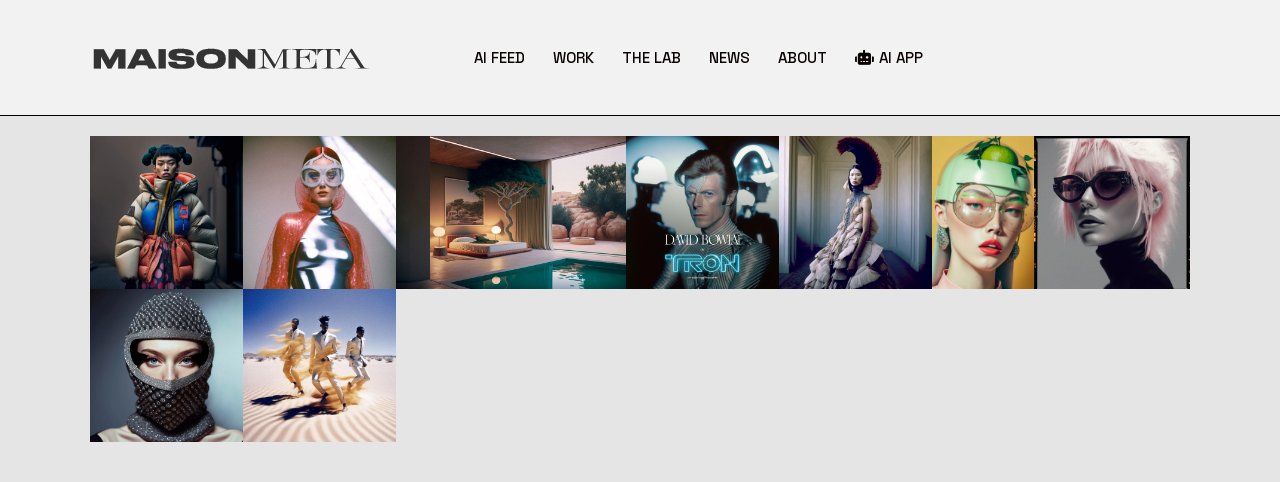

--- FILE ---
content_type: text/html; charset=UTF-8
request_url: https://maisonmeta.io/portfolio-tag/photography/
body_size: 23560
content:
<!DOCTYPE html>
<html lang="en-US">
<head>
	<meta charset="UTF-8">
	<meta name="viewport" content="width=device-width, initial-scale=1, user-scalable=yes">

	<title>photography &#8211; Maison Meta | The First Generative AI Agency  | AI Fashion</title>
<meta name='robots' content='max-image-preview:large' />
	<style>img:is([sizes="auto" i], [sizes^="auto," i]) { contain-intrinsic-size: 3000px 1500px }</style>
	<link rel='dns-prefetch' href='//stats.wp.com' />
<link rel='dns-prefetch' href='//fonts.googleapis.com' />
<link rel='dns-prefetch' href='//i0.wp.com' />
<link rel='dns-prefetch' href='//c0.wp.com' />
<link rel="alternate" type="application/rss+xml" title="Maison Meta | The First Generative AI Agency  | AI Fashion &raquo; Feed" href="https://maisonmeta.io/feed/" />
<link rel="alternate" type="application/rss+xml" title="Maison Meta | The First Generative AI Agency  | AI Fashion &raquo; Comments Feed" href="https://maisonmeta.io/comments/feed/" />
<link rel="alternate" type="application/rss+xml" title="Maison Meta | The First Generative AI Agency  | AI Fashion &raquo; photography Portfolio Tag Feed" href="https://maisonmeta.io/portfolio-tag/photography/feed/" />
<script type="text/javascript">
/* <![CDATA[ */
window._wpemojiSettings = {"baseUrl":"https:\/\/s.w.org\/images\/core\/emoji\/16.0.1\/72x72\/","ext":".png","svgUrl":"https:\/\/s.w.org\/images\/core\/emoji\/16.0.1\/svg\/","svgExt":".svg","source":{"concatemoji":"https:\/\/maisonmeta.io\/wp-includes\/js\/wp-emoji-release.min.js?ver=6.8.3"}};
/*! This file is auto-generated */
!function(s,n){var o,i,e;function c(e){try{var t={supportTests:e,timestamp:(new Date).valueOf()};sessionStorage.setItem(o,JSON.stringify(t))}catch(e){}}function p(e,t,n){e.clearRect(0,0,e.canvas.width,e.canvas.height),e.fillText(t,0,0);var t=new Uint32Array(e.getImageData(0,0,e.canvas.width,e.canvas.height).data),a=(e.clearRect(0,0,e.canvas.width,e.canvas.height),e.fillText(n,0,0),new Uint32Array(e.getImageData(0,0,e.canvas.width,e.canvas.height).data));return t.every(function(e,t){return e===a[t]})}function u(e,t){e.clearRect(0,0,e.canvas.width,e.canvas.height),e.fillText(t,0,0);for(var n=e.getImageData(16,16,1,1),a=0;a<n.data.length;a++)if(0!==n.data[a])return!1;return!0}function f(e,t,n,a){switch(t){case"flag":return n(e,"\ud83c\udff3\ufe0f\u200d\u26a7\ufe0f","\ud83c\udff3\ufe0f\u200b\u26a7\ufe0f")?!1:!n(e,"\ud83c\udde8\ud83c\uddf6","\ud83c\udde8\u200b\ud83c\uddf6")&&!n(e,"\ud83c\udff4\udb40\udc67\udb40\udc62\udb40\udc65\udb40\udc6e\udb40\udc67\udb40\udc7f","\ud83c\udff4\u200b\udb40\udc67\u200b\udb40\udc62\u200b\udb40\udc65\u200b\udb40\udc6e\u200b\udb40\udc67\u200b\udb40\udc7f");case"emoji":return!a(e,"\ud83e\udedf")}return!1}function g(e,t,n,a){var r="undefined"!=typeof WorkerGlobalScope&&self instanceof WorkerGlobalScope?new OffscreenCanvas(300,150):s.createElement("canvas"),o=r.getContext("2d",{willReadFrequently:!0}),i=(o.textBaseline="top",o.font="600 32px Arial",{});return e.forEach(function(e){i[e]=t(o,e,n,a)}),i}function t(e){var t=s.createElement("script");t.src=e,t.defer=!0,s.head.appendChild(t)}"undefined"!=typeof Promise&&(o="wpEmojiSettingsSupports",i=["flag","emoji"],n.supports={everything:!0,everythingExceptFlag:!0},e=new Promise(function(e){s.addEventListener("DOMContentLoaded",e,{once:!0})}),new Promise(function(t){var n=function(){try{var e=JSON.parse(sessionStorage.getItem(o));if("object"==typeof e&&"number"==typeof e.timestamp&&(new Date).valueOf()<e.timestamp+604800&&"object"==typeof e.supportTests)return e.supportTests}catch(e){}return null}();if(!n){if("undefined"!=typeof Worker&&"undefined"!=typeof OffscreenCanvas&&"undefined"!=typeof URL&&URL.createObjectURL&&"undefined"!=typeof Blob)try{var e="postMessage("+g.toString()+"("+[JSON.stringify(i),f.toString(),p.toString(),u.toString()].join(",")+"));",a=new Blob([e],{type:"text/javascript"}),r=new Worker(URL.createObjectURL(a),{name:"wpTestEmojiSupports"});return void(r.onmessage=function(e){c(n=e.data),r.terminate(),t(n)})}catch(e){}c(n=g(i,f,p,u))}t(n)}).then(function(e){for(var t in e)n.supports[t]=e[t],n.supports.everything=n.supports.everything&&n.supports[t],"flag"!==t&&(n.supports.everythingExceptFlag=n.supports.everythingExceptFlag&&n.supports[t]);n.supports.everythingExceptFlag=n.supports.everythingExceptFlag&&!n.supports.flag,n.DOMReady=!1,n.readyCallback=function(){n.DOMReady=!0}}).then(function(){return e}).then(function(){var e;n.supports.everything||(n.readyCallback(),(e=n.source||{}).concatemoji?t(e.concatemoji):e.wpemoji&&e.twemoji&&(t(e.twemoji),t(e.wpemoji)))}))}((window,document),window._wpemojiSettings);
/* ]]> */
</script>
<link rel='stylesheet' id='animate-css' href='https://maisonmeta.io/wp-content/plugins/qi-blocks/assets/css/plugins/animate/animate.min.css?ver=4.1.1' type='text/css' media='all' />
<link rel='stylesheet' id='elegant-icons-css' href='https://maisonmeta.io/wp-content/plugins/forst-core/inc/icons/elegant-icons/assets/css/elegant-icons.min.css?ver=6.8.3' type='text/css' media='all' />
<link rel='stylesheet' id='font-awesome-css' href='https://maisonmeta.io/wp-content/plugins/forst-core/inc/icons/font-awesome/assets/css/all.min.css?ver=6.8.3' type='text/css' media='all' />
<style id='wp-emoji-styles-inline-css' type='text/css'>

	img.wp-smiley, img.emoji {
		display: inline !important;
		border: none !important;
		box-shadow: none !important;
		height: 1em !important;
		width: 1em !important;
		margin: 0 0.07em !important;
		vertical-align: -0.1em !important;
		background: none !important;
		padding: 0 !important;
	}
</style>
<style id='wp-block-library-inline-css' type='text/css'>
:root{--wp-admin-theme-color:#007cba;--wp-admin-theme-color--rgb:0,124,186;--wp-admin-theme-color-darker-10:#006ba1;--wp-admin-theme-color-darker-10--rgb:0,107,161;--wp-admin-theme-color-darker-20:#005a87;--wp-admin-theme-color-darker-20--rgb:0,90,135;--wp-admin-border-width-focus:2px;--wp-block-synced-color:#7a00df;--wp-block-synced-color--rgb:122,0,223;--wp-bound-block-color:var(--wp-block-synced-color)}@media (min-resolution:192dpi){:root{--wp-admin-border-width-focus:1.5px}}.wp-element-button{cursor:pointer}:root{--wp--preset--font-size--normal:16px;--wp--preset--font-size--huge:42px}:root .has-very-light-gray-background-color{background-color:#eee}:root .has-very-dark-gray-background-color{background-color:#313131}:root .has-very-light-gray-color{color:#eee}:root .has-very-dark-gray-color{color:#313131}:root .has-vivid-green-cyan-to-vivid-cyan-blue-gradient-background{background:linear-gradient(135deg,#00d084,#0693e3)}:root .has-purple-crush-gradient-background{background:linear-gradient(135deg,#34e2e4,#4721fb 50%,#ab1dfe)}:root .has-hazy-dawn-gradient-background{background:linear-gradient(135deg,#faaca8,#dad0ec)}:root .has-subdued-olive-gradient-background{background:linear-gradient(135deg,#fafae1,#67a671)}:root .has-atomic-cream-gradient-background{background:linear-gradient(135deg,#fdd79a,#004a59)}:root .has-nightshade-gradient-background{background:linear-gradient(135deg,#330968,#31cdcf)}:root .has-midnight-gradient-background{background:linear-gradient(135deg,#020381,#2874fc)}.has-regular-font-size{font-size:1em}.has-larger-font-size{font-size:2.625em}.has-normal-font-size{font-size:var(--wp--preset--font-size--normal)}.has-huge-font-size{font-size:var(--wp--preset--font-size--huge)}.has-text-align-center{text-align:center}.has-text-align-left{text-align:left}.has-text-align-right{text-align:right}#end-resizable-editor-section{display:none}.aligncenter{clear:both}.items-justified-left{justify-content:flex-start}.items-justified-center{justify-content:center}.items-justified-right{justify-content:flex-end}.items-justified-space-between{justify-content:space-between}.screen-reader-text{border:0;clip-path:inset(50%);height:1px;margin:-1px;overflow:hidden;padding:0;position:absolute;width:1px;word-wrap:normal!important}.screen-reader-text:focus{background-color:#ddd;clip-path:none;color:#444;display:block;font-size:1em;height:auto;left:5px;line-height:normal;padding:15px 23px 14px;text-decoration:none;top:5px;width:auto;z-index:100000}html :where(.has-border-color){border-style:solid}html :where([style*=border-top-color]){border-top-style:solid}html :where([style*=border-right-color]){border-right-style:solid}html :where([style*=border-bottom-color]){border-bottom-style:solid}html :where([style*=border-left-color]){border-left-style:solid}html :where([style*=border-width]){border-style:solid}html :where([style*=border-top-width]){border-top-style:solid}html :where([style*=border-right-width]){border-right-style:solid}html :where([style*=border-bottom-width]){border-bottom-style:solid}html :where([style*=border-left-width]){border-left-style:solid}html :where(img[class*=wp-image-]){height:auto;max-width:100%}:where(figure){margin:0 0 1em}html :where(.is-position-sticky){--wp-admin--admin-bar--position-offset:var(--wp-admin--admin-bar--height,0px)}@media screen and (max-width:600px){html :where(.is-position-sticky){--wp-admin--admin-bar--position-offset:0px}}
</style>
<style id='classic-theme-styles-inline-css' type='text/css'>
/*! This file is auto-generated */
.wp-block-button__link{color:#fff;background-color:#32373c;border-radius:9999px;box-shadow:none;text-decoration:none;padding:calc(.667em + 2px) calc(1.333em + 2px);font-size:1.125em}.wp-block-file__button{background:#32373c;color:#fff;text-decoration:none}
</style>
<link rel='stylesheet' id='contact-form-7-css' href='https://maisonmeta.io/wp-content/plugins/contact-form-7/includes/css/styles.css?ver=6.0.2' type='text/css' media='all' />
<link rel='stylesheet' id='qi-blocks-grid-css' href='https://maisonmeta.io/wp-content/plugins/qi-blocks/assets/dist/grid.css?ver=1.3.4' type='text/css' media='all' />
<link rel='stylesheet' id='qi-blocks-main-css' href='https://maisonmeta.io/wp-content/plugins/qi-blocks/assets/dist/main.css?ver=1.3.4' type='text/css' media='all' />
<style id='qi-blocks-main-inline-css' type='text/css'>
body  .qodef-widget-block-5f7919a7.qodef-block-container{margin-top: -21px;margin-bottom: -7px;} body  .qodef-widget-block-5f7919a7 .qi-block-advanced-text p{text-align: center;font-family: 'DM Sans';font-size: 19px;line-height: 29px;}
</style>
<link rel='stylesheet' id='qi-addons-for-elementor-grid-style-css' href='https://maisonmeta.io/wp-content/plugins/qi-addons-for-elementor/assets/css/grid.min.css?ver=1.8.3' type='text/css' media='all' />
<link rel='stylesheet' id='qi-addons-for-elementor-helper-parts-style-css' href='https://maisonmeta.io/wp-content/plugins/qi-addons-for-elementor/assets/css/helper-parts.min.css?ver=1.8.3' type='text/css' media='all' />
<link rel='stylesheet' id='qi-addons-for-elementor-style-css' href='https://maisonmeta.io/wp-content/plugins/qi-addons-for-elementor/assets/css/main.min.css?ver=1.8.3' type='text/css' media='all' />
<link rel='stylesheet' id='perfect-scrollbar-css' href='https://maisonmeta.io/wp-content/plugins/forst-core/assets/plugins/perfect-scrollbar/perfect-scrollbar.css?ver=6.8.3' type='text/css' media='all' />
<link rel='stylesheet' id='swiper-css' href='https://maisonmeta.io/wp-content/plugins/qi-addons-for-elementor/assets/plugins/swiper/8.4.5/swiper.min.css?ver=6.8.3' type='text/css' media='all' />
<link rel='stylesheet' id='forst-main-css' href='https://maisonmeta.io/wp-content/themes/forst/assets/css/main.min.css?ver=6.8.3' type='text/css' media='all' />
<link rel='stylesheet' id='forst-core-style-css' href='https://maisonmeta.io/wp-content/plugins/forst-core/assets/css/forst-core.min.css?ver=6.8.3' type='text/css' media='all' />
<link rel='stylesheet' id='forst-google-fonts-css' href='https://fonts.googleapis.com/css?family=DM+Sans%3A300%2C400%2C500%2C600%2C700%7CSpace+Grotesk%3A300%2C400%2C500%2C600%2C700&#038;subset=latin-ext&#038;display=swap&#038;ver=1.0.0' type='text/css' media='all' />
<link rel='stylesheet' id='forst-style-css' href='https://maisonmeta.io/wp-content/themes/forst/style.css?ver=6.8.3' type='text/css' media='all' />
<style id='forst-style-inline-css' type='text/css'>
input[type="submit"], button[type="submit"], .qodef-theme-button, .qodef-button.qodef-html--link.qodef-layout--filled, #qodef-woo-page .added_to_cart, #qodef-woo-page .button, .qodef-woo-shortcode .added_to_cart, .qodef-woo-shortcode .button, .widget.woocommerce .button { color: rgb(10,10,10);background-color: rgb(199,255,79);}input[type="submit"]:hover, button[type="submit"]:hover, .qodef-theme-button:hover, .qodef-button.qodef-html--link.qodef-layout--filled:hover, #qodef-woo-page .added_to_cart:hover, #qodef-woo-page .button:hover, .qodef-woo-shortcode .added_to_cart:hover, .qodef-woo-shortcode .button:hover, .widget.woocommerce .button:hover { color: rgb(255,255,255);background-color: rgb(10,10,10);}.qodef-button.qodef-layout--textual:hover { color: rgb(199,255,79);}#qodef-page-footer-top-area { background-color: #E9E9E9;}#qodef-page-footer-top-area-inner { border-top-color: #000000;border-top-width: 1px;}#qodef-page-footer-top-area .widget { margin-bottom: 30px;}#qodef-fullscreen-area { background-color: rgb(242,242,242);padding-top: 116px;}.qodef-fullscreen-menu > ul > li > a { color: rgb(10,2,2);}body { background-color: rgb(229,229,229);}#qodef-page-inner { padding: 20px 0px 160px 0px;}:root { --qode-main-color: rgb(10,2,2);}.qodef-header-sticky { background-color: rgb(242,242,242);}#qodef-page-header .qodef-header-logo-link { height: 29px;}#qodef-page-header .qodef-header-logo-link.qodef-source--svg-path { color: rgb(255,255,255);}#qodef-page-header .qodef-header-logo-link.qodef-source--svg-path svg { width: 400px;}#qodef-left-side-fixed-area { top: 116px;}#qodef-page-mobile-header .qodef-mobile-header-logo-link { height: 40px;}.qodef-header-navigation ul li.qodef-menu-item--narrow ul { background-color: rgb(10,10,10);}.qodef-header-navigation ul li.qodef-menu-item--wide .qodef-drop-down-second { background-color: rgb(10,10,10);}.qodef-header-navigation> ul > li > a { color: rgb(10,2,2);}.qodef-page-title { height: 150px;background-color: transparent;}body { color: rgb(10,10,10);}h1, .qodef-h1 { color: rgb(10,10,10);}.qodef-header--standard #qodef-page-header { height: 116px;background-color: rgb(242,242,242);}.qodef-header--standard #qodef-page-header-inner { border-bottom-color: #000000;border-bottom-width: 1px;}.qodef-mobile-header--standard #qodef-mobile-header-navigation .qodef-m-inner { background-color: transparent;}.qodef-mobile-header--standard #qodef-page-mobile-header { background-color: transparent;border-bottom-color: #000000;border-bottom-width: 1px;border-bottom-style: solid;}
</style>
<link rel='stylesheet' id='qi-blocks-google-fonts-css' href='https://fonts.googleapis.com/css?family=DM+Sans%3A&#038;subset&#038;display=swap&#038;ver=1.0.0' type='text/css' media='all' />
<script type="text/javascript" src="https://c0.wp.com/c/6.8.3/wp-includes/js/jquery/jquery.min.js" id="jquery-core-js"></script>
<script type="text/javascript" src="https://c0.wp.com/c/6.8.3/wp-includes/js/jquery/jquery-migrate.min.js" id="jquery-migrate-js"></script>
<link rel="https://api.w.org/" href="https://maisonmeta.io/wp-json/" /><link rel="EditURI" type="application/rsd+xml" title="RSD" href="https://maisonmeta.io/xmlrpc.php?rsd" />
	<style>img#wpstats{display:none}</style>
		<meta name="generator" content="Elementor 3.26.3; features: additional_custom_breakpoints; settings: css_print_method-external, google_font-enabled, font_display-auto">
			<style>
				.e-con.e-parent:nth-of-type(n+4):not(.e-lazyloaded):not(.e-no-lazyload),
				.e-con.e-parent:nth-of-type(n+4):not(.e-lazyloaded):not(.e-no-lazyload) * {
					background-image: none !important;
				}
				@media screen and (max-height: 1024px) {
					.e-con.e-parent:nth-of-type(n+3):not(.e-lazyloaded):not(.e-no-lazyload),
					.e-con.e-parent:nth-of-type(n+3):not(.e-lazyloaded):not(.e-no-lazyload) * {
						background-image: none !important;
					}
				}
				@media screen and (max-height: 640px) {
					.e-con.e-parent:nth-of-type(n+2):not(.e-lazyloaded):not(.e-no-lazyload),
					.e-con.e-parent:nth-of-type(n+2):not(.e-lazyloaded):not(.e-no-lazyload) * {
						background-image: none !important;
					}
				}
			</style>
			<meta name="generator" content="Powered by Slider Revolution 6.6.15 - responsive, Mobile-Friendly Slider Plugin for WordPress with comfortable drag and drop interface." />
<link rel="icon" href="https://i0.wp.com/maisonmeta.io/wp-content/uploads/2025/02/cropped-SOCIAL_ICON_LOGONew_2.png?fit=32%2C32&#038;ssl=1" sizes="32x32" />
<link rel="icon" href="https://i0.wp.com/maisonmeta.io/wp-content/uploads/2025/02/cropped-SOCIAL_ICON_LOGONew_2.png?fit=192%2C192&#038;ssl=1" sizes="192x192" />
<link rel="apple-touch-icon" href="https://i0.wp.com/maisonmeta.io/wp-content/uploads/2025/02/cropped-SOCIAL_ICON_LOGONew_2.png?fit=180%2C180&#038;ssl=1" />
<meta name="msapplication-TileImage" content="https://i0.wp.com/maisonmeta.io/wp-content/uploads/2025/02/cropped-SOCIAL_ICON_LOGONew_2.png?fit=270%2C270&#038;ssl=1" />
<script>function setREVStartSize(e){
			//window.requestAnimationFrame(function() {
				window.RSIW = window.RSIW===undefined ? window.innerWidth : window.RSIW;
				window.RSIH = window.RSIH===undefined ? window.innerHeight : window.RSIH;
				try {
					var pw = document.getElementById(e.c).parentNode.offsetWidth,
						newh;
					pw = pw===0 || isNaN(pw) || (e.l=="fullwidth" || e.layout=="fullwidth") ? window.RSIW : pw;
					e.tabw = e.tabw===undefined ? 0 : parseInt(e.tabw);
					e.thumbw = e.thumbw===undefined ? 0 : parseInt(e.thumbw);
					e.tabh = e.tabh===undefined ? 0 : parseInt(e.tabh);
					e.thumbh = e.thumbh===undefined ? 0 : parseInt(e.thumbh);
					e.tabhide = e.tabhide===undefined ? 0 : parseInt(e.tabhide);
					e.thumbhide = e.thumbhide===undefined ? 0 : parseInt(e.thumbhide);
					e.mh = e.mh===undefined || e.mh=="" || e.mh==="auto" ? 0 : parseInt(e.mh,0);
					if(e.layout==="fullscreen" || e.l==="fullscreen")
						newh = Math.max(e.mh,window.RSIH);
					else{
						e.gw = Array.isArray(e.gw) ? e.gw : [e.gw];
						for (var i in e.rl) if (e.gw[i]===undefined || e.gw[i]===0) e.gw[i] = e.gw[i-1];
						e.gh = e.el===undefined || e.el==="" || (Array.isArray(e.el) && e.el.length==0)? e.gh : e.el;
						e.gh = Array.isArray(e.gh) ? e.gh : [e.gh];
						for (var i in e.rl) if (e.gh[i]===undefined || e.gh[i]===0) e.gh[i] = e.gh[i-1];
											
						var nl = new Array(e.rl.length),
							ix = 0,
							sl;
						e.tabw = e.tabhide>=pw ? 0 : e.tabw;
						e.thumbw = e.thumbhide>=pw ? 0 : e.thumbw;
						e.tabh = e.tabhide>=pw ? 0 : e.tabh;
						e.thumbh = e.thumbhide>=pw ? 0 : e.thumbh;
						for (var i in e.rl) nl[i] = e.rl[i]<window.RSIW ? 0 : e.rl[i];
						sl = nl[0];
						for (var i in nl) if (sl>nl[i] && nl[i]>0) { sl = nl[i]; ix=i;}
						var m = pw>(e.gw[ix]+e.tabw+e.thumbw) ? 1 : (pw-(e.tabw+e.thumbw)) / (e.gw[ix]);
						newh =  (e.gh[ix] * m) + (e.tabh + e.thumbh);
					}
					var el = document.getElementById(e.c);
					if (el!==null && el) el.style.height = newh+"px";
					el = document.getElementById(e.c+"_wrapper");
					if (el!==null && el) {
						el.style.height = newh+"px";
						el.style.display = "block";
					}
				} catch(e){
					console.log("Failure at Presize of Slider:" + e)
				}
			//});
		  };</script>
		<style type="text/css" id="wp-custom-css">
			.qodef-e-item-image {max-width: 1000px;}




.widget.widget_forst_core_social_icons_group .qodef-icon-holder.qodef--textual{
    background-color: #d0fe51;
}
.widget.widget_forst_core_social_icons_group .qodef-icon-holder.qodef--textual:hover{
    background-color: #000;
}
.qodef-video-button .qodef-m-play svg{
    padding-left: 60%;
}

.qodef-page-title.qodef-alignment--right {
	display: none;}

.qodef-button.qodef-layout--outlined{
	
    background-color: #d0fe51;
color:#000!important;
	border:none;

}

.qodef-blog .qodef-e-media-image {
    max-width: 100% !important;
}

.qodef-blog .qodef-e-media-image a, .qodef-blog .qodef-e-media-image img {
    display: block;
    width: 100%;
    border-radius: 35px;
}

.qodef-swiper-container:not(.qodef--retina) .swiper-slide img {max-width:444px; border-radius: 35px;}

.qodef-drag-slider.qodef-auto-width-slider .swiper-slide img {border-radius: 35px;}
.qodef-qi-image-gallery-pinterest .qodef-e-inner {
border-radius: 15px;}

.qodef-button.qodef-layout--outlined:hover{	
	background-color: #000;
	color:#FFF!important;
	border:none;}

.qodef-blog.qodef-item-layout--standard:not(.qodef-col-num--1) .qodef-e:not(.qodef-item--featured) .qodef-e-media-image {border-radius: 15px !important;}


.qodef-qi-banner .qodef-m-image {
	border-radius: 20px !important;}

.elementor-16 .elementor-element.elementor-element-2c75264 > .elementor-widget-container {
	padding: 400px 0px 400px 0px;}


.qodef-video-button{ display:block; margin:0px auto;}



.qodef-fullscreen-image-slider .qodef-e-media .qodef-e-item-image {
	height: auto !important;}

.qodef-header--standard #qodef-page-header-inner .qodef-widget-holder.qodef--one {
	display: none;}

.wp-block-cover {
margin-bottom: 0px !important;}

:where(.wp-block-columns.is-layout-flex) {
    gap: 0 !important;}

.wp-block-columns {
margin-bottom: 0px !important;}

.wp-block-cover :not(.has-text-color):not(.has-inline-color):not(a) {
 font-size: 17px !important;}

.qodef-blog .qodef-e-media-image {
max-width: 500px;}
		</style>
		</head>
<body class="archive tax-portfolio-tag term-photography term-328 wp-custom-logo wp-theme-forst qi-blocks-1.3.4 qodef-gutenberg--no-touch qode-framework-1.2.2 qodef-qi--no-touch qi-addons-for-elementor-1.8.3 qodef-back-to-top--enabled  qodef-header--standard qodef-header-appearance--sticky qodef-mobile-header--standard qodef-drop-down-second--full-width qodef-drop-down-second--default forst-core-1.0 forst-1.0.1 qodef-content-grid-1300 qodef-header-standard--left qodef-search--covers-header elementor-default elementor-kit-121" itemscope itemtype="https://schema.org/WebPage">
	<a class="skip-link screen-reader-text" href="#qodef-page-content">Skip to the content</a>	<div id="qodef-page-wrapper" class="">
		<header id="qodef-page-header"  role="banner">
		<div id="qodef-page-header-inner" class=" ">
		<a itemprop="url" class="qodef-header-logo-link qodef-height--set qodef-source--svg-path" href="https://maisonmeta.io/" rel="home">
	<?xml version="1.0" encoding="UTF-8"?><svg id="Layer_1" xmlns="http://www.w3.org/2000/svg" viewBox="0 0 678.32 466.89"><defs><style>.cls-1{fill:#333;stroke-width:0px;}</style></defs><path class="cls-1" d="M144.91,251.97h-12.37v-20.1l-.12-.03c-.42.75-.84,1.49-1.26,2.24-3.3,5.85-6.6,11.7-9.88,17.55-.17.3-.36.37-.67.37-1.83-.01-3.65-.02-5.48,0-.35,0-.53-.11-.7-.41-3.61-6.45-7.22-12.88-10.84-19.32-.08-.14-.16-.28-.34-.4v20.1h-12.2v-32.68c.19,0,.37,0,.55,0,5.36,0,10.72,0,16.08,0,.39,0,.59.12.77.46,3.18,5.85,6.38,11.7,9.58,17.55.05.1.11.19.22.36.49-.89.95-1.71,1.41-2.53,2.87-5.15,5.74-10.3,8.6-15.46.13-.24.25-.38.56-.38,5.24.01,10.49,0,15.73,0,.11,0,.23.02.36.03v32.66Z"/><path class="cls-1" d="M115.11,252.08c-.36,0-.57-.12-.75-.45-3.11-5.56-6.28-11.21-9.35-16.67l-1.49-2.65c-.05-.1-.11-.19-.19-.27v20h-12.36v-32.85h3.82c4.22,0,8.59,0,12.89,0,.41,0,.64.14.84.51,2.71,4.99,5.49,10.06,8.16,14.96l1.41,2.59c.03.06.07.12.12.2,0,.01.02.03.02.04l.38-.67c.33-.59.65-1.17.97-1.74l1.2-2.16c2.47-4.43,4.93-8.86,7.39-13.3.15-.27.3-.42.63-.42h0c3.94,0,7.94,0,11.82,0h3.92c.08,0,.16,0,.24.02.04,0,.08,0,.13.01h.07v32.83h-12.53v-20.12s-2.86,5.07-2.86,5.07c-2.71,4.81-5.51,9.78-8.26,14.67-.19.35-.42.41-.74.41-2.19-.01-3.88-.01-5.48,0,0,0-.01,0-.02,0ZM103.17,231.7l.13.09c.19.13.28.28.37.43l1.49,2.65c3.07,5.46,6.24,11.11,9.35,16.67.16.28.31.37.63.37,1.6-.02,3.29-.02,5.48,0,.29,0,.44-.05.6-.33,2.75-4.89,5.55-9.87,8.26-14.67l2.92-5.18.24.06v20.08h12.2v-32.51s-.04,0-.06,0c-.08,0-.15-.02-.23-.02h-3.92c-3.87,0-7.88,0-11.82,0h0c-.26,0-.36.1-.49.34-2.46,4.44-4.93,8.87-7.39,13.3l-1.2,2.16c-.32.57-.64,1.14-.97,1.74l-.51.92-.07-.12c-.04-.06-.07-.11-.1-.16-.05-.08-.09-.14-.12-.21l-1.41-2.59c-2.68-4.9-5.45-9.97-8.16-14.96-.17-.32-.35-.42-.7-.42-4.3.01-8.66.01-12.89.01h-3.66s0,32.52,0,32.52h12.03v-20.17Z"/><path class="cls-1" d="M364.97,251.99h-.42c-3.89,0-7.77,0-11.66-.01-.22,0-.5-.1-.65-.25-5.06-4.87-10.12-9.76-15.17-14.64-1.52-1.46-3.03-2.93-4.55-4.4-.14-.13-.29-.26-.53-.48v19.75h-12.4v-32.7h.61c4.24,0,8.48,0,12.71-.01.45,0,.78.12,1.1.44,3.05,3.01,6.12,6,9.18,9,3.03,2.96,6.05,5.92,9.08,8.88.07.07.15.13.3.27v-18.54h12.39v32.68Z"/><path class="cls-1" d="M360.41,252.07c-2.49,0-5.02,0-7.52-.01-.25,0-.54-.11-.71-.28-4.59-4.41-9.24-8.91-13.75-13.26l-1.43-1.38c-.73-.7-1.45-1.4-2.18-2.1-.79-.76-1.58-1.53-2.37-2.29-.09-.09-.18-.17-.3-.27-.03-.02-.06-.05-.09-.08v19.66h-12.56v-32.86h3.55c3.23,0,6.57,0,9.86-.01.48,0,.83.14,1.16.46,2.61,2.57,5.27,5.18,7.85,7.69l1.33,1.3c2.59,2.54,5.19,5.08,7.78,7.61l1.3,1.27s.09.08.16.14h0s0-18.43,0-18.43h12.56v32.84h-2.58c-.68,0-1.37,0-2.06,0ZM331.91,232.03l.13.12c.09.08.16.14.22.2.12.11.22.19.31.28.79.76,1.58,1.53,2.37,2.29.73.7,1.45,1.4,2.18,2.1l1.43,1.38c4.5,4.35,9.16,8.85,13.75,13.26.14.13.39.23.6.23,3.19.01,6.44.01,9.58.01h2.42v-32.52h-12.23v18.64l-.27-.25c-.07-.06-.12-.1-.16-.15l-1.3-1.27c-2.6-2.54-5.19-5.07-7.78-7.61l-1.33-1.3c-2.57-2.52-5.24-5.12-7.85-7.7-.3-.3-.61-.42-1.05-.41-3.29.01-6.63.01-9.86.01h-3.38s0,32.54,0,32.54h12.23v-19.85Z"/><path class="cls-1" d="M290.04,252.66c-3.96,0-7.9-.23-11.76-1.18-3.15-.77-6.03-2.04-8.51-4.18-2.63-2.27-4.02-5.19-4.44-8.56-.3-2.42-.33-4.88.14-7.29.92-4.75,3.8-7.95,8.09-9.99,2.6-1.24,5.36-1.87,8.18-2.28,4.75-.69,9.52-.68,14.28-.29,3.65.3,7.21,1.07,10.57,2.58,3.94,1.77,6.57,4.76,7.78,8.87.82,2.77.77,5.66.38,8.51-.38,2.79-1.42,5.32-3.36,7.41-1.91,2.07-4.25,3.49-6.9,4.43-2.99,1.06-6.08,1.58-9.23,1.79-1.74.11-3.48.13-5.22.19ZM290.02,227.46l-.02-.14c-1.76.22-3.52.38-5.26.69-1.59.29-3.09.86-4.32,1.99-1.66,1.52-2.38,3.39-2.31,5.64.1,3.19,1.56,5.47,4.43,6.81,1.68.79,3.5,1.13,5.35,1.24,2.85.17,5.69.12,8.45-.74,3.98-1.23,6.11-4.43,5.6-8.53-.34-2.78-1.93-4.67-4.49-5.74-2.38-1-4.89-1.19-7.43-1.22Z"/><path class="cls-1" d="M289.96,252.74c-4.76,0-8.38-.36-11.71-1.18-3.46-.85-6.26-2.22-8.54-4.2-2.53-2.19-4.03-5.08-4.47-8.61-.34-2.7-.29-5.09.14-7.32.87-4.51,3.61-7.9,8.14-10.05,2.28-1.08,4.81-1.79,8.21-2.28,4.31-.63,8.99-.72,14.3-.29,3.98.32,7.45,1.17,10.6,2.59,3.97,1.78,6.6,4.78,7.82,8.92.72,2.45.84,5.17.38,8.54-.4,2.96-1.54,5.47-3.38,7.46-1.84,1.99-4.1,3.45-6.93,4.45-2.76.98-5.79,1.57-9.25,1.79-1.2.08-2.42.11-3.6.14-.54.01-1.08.03-1.62.05h0s-.05,0-.07,0ZM289.8,218.7c-2.85,0-5.52.18-8.06.55-3.38.49-5.9,1.19-8.16,2.27-4.54,2.16-7.17,5.41-8.05,9.94-.43,2.21-.47,4.59-.14,7.27.44,3.49,1.92,6.35,4.42,8.51,2.27,1.96,5.04,3.32,8.48,4.16,3.32.81,6.92,1.17,11.67,1.17h.07c.54-.02,1.08-.03,1.62-.05,1.18-.03,2.4-.06,3.59-.14,3.45-.22,6.46-.81,9.21-1.78,2.8-.99,5.05-2.43,6.86-4.41,1.81-1.97,2.94-4.45,3.34-7.37.46-3.35.34-6.04-.38-8.47-1.2-4.09-3.8-7.05-7.73-8.82-3.14-1.41-6.58-2.25-10.55-2.57-2.17-.18-4.23-.27-6.2-.27ZM290.3,243.86c-.84,0-1.65-.03-2.41-.08-2.09-.13-3.85-.53-5.38-1.25-2.87-1.34-4.38-3.66-4.48-6.88-.07-2.34.69-4.2,2.34-5.7,1.12-1.02,2.54-1.67,4.36-2.01,1.21-.22,2.46-.36,3.67-.5.53-.06,1.07-.12,1.6-.19h.08s.02.14.02.14c2.41.04,4.97.21,7.39,1.23,2.68,1.12,4.2,3.07,4.54,5.81.51,4.14-1.6,7.36-5.66,8.62-2.08.64-4.15.83-6.07.83ZM289.93,227.41c-.51.06-1.01.12-1.52.18-1.2.14-2.45.28-3.66.5-1.79.33-3.19.97-4.28,1.97-1.61,1.47-2.35,3.29-2.28,5.58.1,3.16,1.58,5.43,4.39,6.74,1.51.71,3.25,1.11,5.32,1.23,2.51.15,5.47.18,8.43-.74,3.97-1.23,6.05-4.39,5.54-8.44-.33-2.67-1.83-4.58-4.44-5.68-2.42-1.01-4.98-1.18-7.4-1.22h-.07s-.02-.13-.02-.13Z"/><path class="cls-1" d="M247.21,229.36c-.45-2.06-2.07-2.68-3.83-3.06-2.5-.54-5.03-.48-7.55-.24-1.01.09-2.01.35-2.99.62-.92.26-1.23.73-1.25,1.59-.02.96.3,1.47,1.19,1.82,1.65.65,3.39.75,5.13.8,3.4.11,6.8.14,10.19.34,3.05.17,6.07.62,8.88,1.9,3.24,1.46,4.87,4.01,4.95,7.54.04,1.63-.02,3.26-.68,4.78-.96,2.2-2.66,3.68-4.77,4.75-1.92.97-4,1.41-6.09,1.79-2.83.52-5.69.64-8.55.63-2.76-.01-5.53,0-8.29-.14-3.46-.18-6.85-.74-10.02-2.26-2.86-1.37-4.93-3.44-5.63-6.63-.21-.95-.25-1.94-.38-3.02h.6c4.24,0,8.48,0,12.71,0,.39,0,.52.1.59.51.29,1.77,1.44,2.85,3.07,3.37,1.03.33,2.11.58,3.18.65,2.52.18,5.06.24,7.55-.34.58-.13,1.15-.37,1.66-.68,1.01-.61,1.4-1.93.88-2.99-.18-.37-.55-.79-.93-.9-1.12-.35-2.28-.73-3.45-.81-3.1-.22-6.22-.31-9.33-.43-3.31-.13-6.58-.44-9.71-1.61-1.81-.68-3.44-1.64-4.65-3.2-.96-1.24-1.47-2.66-1.56-4.21-.08-1.35-.08-2.71.34-4.02.73-2.26,2.34-3.73,4.38-4.79,2.12-1.11,4.42-1.64,6.77-1.93,5.74-.71,11.5-.63,17.25-.18,2.91.23,5.77.81,8.44,2.07,2.51,1.18,4.47,2.89,5.18,5.69.21.83.25,1.7.37,2.61h-13.66Z"/><path class="cls-1" d="M242.27,252.69c-.14,0-.28,0-.43,0-.4,0-.81,0-1.21,0-2.32,0-4.72-.02-7.08-.14-4.07-.21-7.27-.93-10.05-2.27-3.16-1.52-5.02-3.71-5.68-6.68-.14-.65-.21-1.32-.28-2.02-.03-.33-.06-.66-.11-1.01v-.09s3.41,0,3.41,0c3.27,0,6.65,0,9.98,0,.44,0,.6.13.67.58.27,1.64,1.29,2.75,3.01,3.31,1.12.36,2.18.58,3.16.65,2.41.17,4.99.25,7.52-.34.57-.13,1.13-.36,1.63-.67.98-.59,1.35-1.86.85-2.88-.17-.34-.52-.75-.88-.86l-.11-.03c-1.08-.34-2.2-.69-3.32-.77-2.46-.18-4.97-.27-7.39-.36-.64-.02-1.29-.05-1.93-.07-3.15-.12-6.5-.4-9.74-1.62-2.11-.79-3.6-1.82-4.69-3.22-.95-1.23-1.48-2.67-1.58-4.26-.08-1.31-.09-2.71.35-4.05.66-2.05,2.11-3.63,4.42-4.84,1.87-.98,4.03-1.59,6.79-1.93,5.2-.64,10.68-.7,17.26-.18,3.3.26,6.06.94,8.46,2.07,2.88,1.36,4.59,3.24,5.22,5.74.14.57.21,1.15.27,1.77.03.28.06.56.1.85v.09s-13.81,0-13.81,0v-.06c-.43-1.9-1.82-2.58-3.78-3-2.72-.59-5.45-.44-7.53-.24-1.01.09-2.03.35-2.97.62-.85.24-1.17.65-1.19,1.51-.02.94.29,1.41,1.13,1.74,1.62.64,3.34.74,5.1.8,1.1.04,2.22.06,3.31.09,2.26.06,4.59.12,6.88.25,3.72.21,6.47.8,8.91,1.9,3.23,1.46,4.91,4.02,5,7.61.04,1.84-.06,3.36-.69,4.81-.88,2.03-2.45,3.6-4.81,4.79-1.95.98-4.09,1.43-6.11,1.8-2.36.43-4.89.63-8.14.63ZM217.62,240.64c.04.31.07.62.09.92.07.7.13,1.36.27,2,.64,2.92,2.47,5.07,5.59,6.57,2.76,1.33,5.94,2.04,9.99,2.25,2.35.12,4.75.13,7.07.14.4,0,.81,0,1.21,0,3.45.02,6.08-.18,8.54-.63,2.01-.37,4.14-.81,6.06-1.78,2.32-1.17,3.86-2.71,4.73-4.71.62-1.42.71-2.92.67-4.74-.08-3.52-1.73-6.03-4.9-7.47-2.42-1.1-5.15-1.68-8.86-1.89-2.29-.13-4.62-.19-6.88-.25-1.08-.03-2.21-.06-3.31-.09-1.78-.06-3.51-.16-5.16-.81-.91-.36-1.26-.89-1.24-1.89.02-.93.4-1.41,1.31-1.67.95-.27,1.98-.53,3-.62,2.09-.2,4.84-.35,7.58.24,1.73.37,3.39,1,3.87,3.06h13.5c-.03-.26-.06-.51-.09-.76-.07-.61-.13-1.18-.27-1.74-.63-2.49-2.26-4.28-5.13-5.64-2.38-1.12-5.13-1.8-8.41-2.06-6.57-.52-12.05-.47-17.23.17-2.74.34-4.88.95-6.74,1.92-2.27,1.19-3.69,2.74-4.34,4.75-.42,1.32-.41,2.7-.34,3.99.09,1.56.61,2.96,1.54,4.17,1.07,1.38,2.54,2.39,4.61,3.17,3.21,1.21,6.55,1.49,9.68,1.61.64.03,1.29.05,1.93.07,2.43.09,4.94.18,7.4.36,1.14.08,2.26.44,3.35.78l.11.03c.42.13.8.58.98.94.54,1.1.14,2.45-.91,3.09-.52.31-1.1.55-1.68.69-2.55.59-5.15.52-7.57.35-.99-.07-2.07-.29-3.2-.66-1.76-.57-2.84-1.76-3.12-3.44-.06-.36-.14-.44-.51-.44-3.33.01-6.71,0-9.98,0h-3.24Z"/><path class="cls-1" d="M147.9,251.93c1-2.03,1.99-4.02,2.97-6.01,4.31-8.7,8.62-17.39,12.91-26.09.22-.44.46-.58.94-.58,5.23.02,10.45.02,15.68,0,.37,0,.56.1.73.44,3.79,7.27,7.6,14.53,11.4,21.8,1.75,3.34,3.5,6.69,5.25,10.03.07.13.12.27.2.46h-.54c-4.2,0-8.41,0-12.61.01-.4,0-.58-.13-.75-.48-.7-1.5-1.42-2.99-2.16-4.46-.08-.16-.34-.31-.52-.31-6-.02-11.99-.02-17.99,0-.17,0-.43.17-.51.33-.75,1.51-1.46,3.04-2.2,4.56-.08.15-.3.34-.45.34-4.07.02-8.14.01-12.21,0-.03,0-.06-.02-.15-.05ZM177.76,238.52c-1.84-3.76-3.65-7.45-5.5-11.24-1.81,3.79-3.57,7.49-5.36,11.24h10.86Z"/><path class="cls-1" d="M184.83,252.08c-.42,0-.63-.14-.81-.52-.68-1.46-1.41-2.96-2.16-4.46-.06-.13-.3-.27-.45-.27-6.03-.02-12.09-.02-17.99,0-.14,0-.37.15-.44.29-.39.8-.79,1.62-1.16,2.41-.34.71-.69,1.43-1.04,2.15-.09.18-.33.38-.52.38-3.68.02-7.42.01-11.04,0h-1.17s-.06-.01-.1-.03c-.02,0-.04-.02-.08-.03l-.09-.03,1.01-2.05c.67-1.36,1.33-2.7,2-4.04l2.34-4.73c3.47-7,7.05-14.24,10.57-21.36.23-.46.49-.62,1.01-.62h.01c4.55.02,9.38.02,15.68,0h0c.4,0,.62.13.8.48,3.29,6.31,6.65,12.73,9.9,18.93l3.38,6.46c1.13,2.15,2.25,4.3,3.37,6.44.05.09.08.18.13.29.02.05.05.11.08.18l.05.11h-3.41c-3.24,0-6.58,0-9.87.01h0ZM172.52,246.65c2.95,0,5.92,0,8.89.01.21,0,.5.18.6.36.75,1.5,1.48,3,2.16,4.46.15.33.32.43.67.43,3.29-.01,6.64-.01,9.87-.01h3.16s-.02-.05-.03-.07c-.04-.1-.08-.19-.12-.27-1.12-2.15-2.25-4.3-3.37-6.44l-3.38-6.46c-3.25-6.2-6.61-12.62-9.9-18.93-.15-.3-.31-.39-.66-.39h0c-6.29.02-11.13.01-15.68,0-.46,0-.67.13-.87.53-3.51,7.12-7.1,14.36-10.57,21.36l-2.34,4.73c-.66,1.34-1.33,2.69-2,4.04l-.93,1.89s.03.01.04.01h1.17c3.62,0,7.36,0,11.03,0,.11,0,.31-.15.38-.29.35-.71.7-1.44,1.03-2.15.38-.79.77-1.61,1.16-2.41.09-.19.38-.38.58-.38,3,0,6.04-.01,9.1-.01ZM177.89,238.6h-11.12l5.49-11.5,5.63,11.5ZM167.03,238.44h10.6l-5.36-10.97-5.23,10.97Z"/><path class="cls-1" d="M213.35,251.96h-12.39v-32.65h12.39v32.65Z"/><path class="cls-1" d="M213.43,252.04h-12.55v-32.82h12.55v32.82ZM201.03,251.88h12.23v-32.49h-12.23v32.49Z"/><path class="cls-1" d="M398.71,245.51l-16.92-26.22-.04-.07h-13.06v.39h.18c1.81.03,3.25.15,4.28.36,1.02.21,2.15.62,3.36,1.24l1.42,1.55v24c0,2.72-3.14,4.41-9.34,5.04l-.15.02v.37h20.9v-.37l-.15-.02c-6.25-.62-9.42-2.32-9.42-5.04v-21.86l16.76,26.72.04.07h.92l14.44-29.09v26.44c0,.43-.17.81-.5,1.13-.33.31-.85.57-1.54.76-.72.19-1.32.34-1.8.43-.48.09-1.2.18-2.16.27-.97.09-1.55.15-1.73.19l-.13.02v.36h21.87v-.35l-.1-.03c-.06-.02-.19-.05-1.76-.19-1.01-.09-1.77-.18-2.24-.27-.48-.09-1.09-.23-1.8-.43-.69-.19-1.21-.44-1.54-.76-.33-.31-.5-.69-.5-1.13v-26.66c0-.43.17-.81.5-1.13.33-.31.85-.57,1.54-.75.72-.19,1.33-.34,1.8-.43.47-.09,1.23-.18,2.24-.27,1.38-.12,1.67-.17,1.76-.19l.1-.03v-.35h-14.2l-13.03,26.29Z"/><path class="cls-1" d="M468.73,243.42c-.24-4.54-.26-4.16-.04-6.75v-.11s-.94,0-.94,0v.1c0,.66-.27,2.64-.81,5-.54,2.35-1.19,4.2-1.94,5.51-.74,1.29-1.98,2.26-3.7,2.88-1.73.63-3.33,1-4.75,1.12-1.44.12-3.67.18-6.63.18h-1.05c-1.07,0-2.15-.05-3.21-.16-1.05-.1-2.09-.34-3.09-.71-.98-.36-1.46-.83-1.46-1.44v-15.73h4.68c2.53,0,4.7.47,6.45,1.38,2.28,1.19,3.96,3.41,4.97,6.58l.03.09h.68l-1.15-8.48,1.15-8.52h-.68l-.03.09c-.21.68-.39,1.22-.53,1.59-.13.36-.5,1.02-1.09,1.97-.59.94-1.25,1.69-1.96,2.22s-1.77,1.04-3.15,1.52c-1.37.47-2.95.71-4.69.71h-4.68v-10.09c0-.6.48-1.07,1.46-1.44,1-.37,2.04-.61,3.09-.71,1.07-.1,2.15-.16,3.21-.16h.24c6.3,0,10.94.76,13.79,2.25,2.84,1.49,4.42,3.96,4.69,7.34v.1h.95v-.11c-.39-3.98-.28-7.45.31-10.31l.02-.12h-41.69v.39s.18,0,.18,0c.03,0,.21.01.98.09.6.06,1.04.1,1.27.11.15.01.48.05,1.23.16.6.09,1.06.17,1.35.24.29.07.65.19,1.07.33.41.14.72.3.92.45.21.16.4.36.59.59.18.23.27.49.27.78v26.66c0,.29-.09.55-.27.78-.18.24-.38.44-.59.59-.2.16-.51.31-.92.45-.42.15-.79.26-1.07.33-.28.07-.74.15-1.35.24-.62.09-1.03.14-1.23.16-.23.02-.67.06-1.27.11-.86.08-.97.09-.98.09h-.19v.39h42.61l-.04-.13c-.43-1.2-.77-4.11-1.01-8.65Z"/><path class="cls-1" d="M496.48,251.35c-.48-.09-1.09-.23-1.8-.43-.69-.19-1.21-.44-1.54-.76-.33-.31-.5-.69-.5-1.13v-26.89c0-1.52,1.56-2.26,4.76-2.26,2.46,0,4.76.95,6.82,2.82,2.08,1.89,3.15,3.79,3.42,6.98v.1h.95v-.11c-.39-4.07-.15-7.11.44-10.33l.02-.12h-38.87l.02.12c.65,3.53.63,6.57.2,10.33v.11s.93,0,.93,0v-.1c.28-3.18,1.59-5.09,3.68-6.98,2.06-1.87,4.36-2.82,6.82-2.82,3.2,0,4.76.74,4.76,2.26v26.89c0,.43-.17.81-.5,1.13-.33.31-.85.57-1.54.76-.72.19-1.32.34-1.8.43-.48.09-1.2.18-2.16.27-.97.09-1.56.15-1.73.19l-.13.02v.36h20.97l-.04-.46c-.91-.08-2.71-.29-3.16-.38Z"/><path class="cls-1" d="M557.54,251.8c-.35-.03-1.17-.1-2.32-.18-1.21-.09-2.07-.17-2.57-.25-.49-.07-1.09-.24-1.77-.49-.67-.24-1.13-.56-1.39-.93l-20.37-31.35-.04-.07h-1.65l-16.51,28.05c-.46.75-.83,1.33-1.05,1.66-.21.31-.6.72-1.16,1.21-.55.48-1.18.84-1.88,1.06-.72.22-1.69.46-2.89.7-.67.13-2.27.41-3.12.51v.46h18.66v-.37l-.15-.02c-3.08-.33-5.26-.87-6.47-1.61-1.19-.72-1.34-1.85-.45-3.35l6.37-10.8h15.07l9.04,13.99c.19.27.19.49-.02.68-.22.19-.66.34-1.32.46-.69.12-1.34.21-1.93.27-.59.06-1.43.13-2.51.2l-.51.04c-.81.06-1.4.1-1.76.12h-.16v.39h23.01v-.38h-.16ZM519.31,235.19l6.65-11.31,7.35,11.31h-14Z"/></svg></a>
	<nav class="qodef-header-navigation" role="navigation" aria-label="Top Menu">
		<ul id="menu-top-menu-1" class="menu"><li class="menu-item menu-item-type-post_type menu-item-object-page menu-item-7853"><a href="https://maisonmeta.io/ai-feed/"><span class="qodef-menu-item-text">AI Feed</span></a></li>
<li class="menu-item menu-item-type-post_type menu-item-object-page menu-item-7234"><a href="https://maisonmeta.io/work/"><span class="qodef-menu-item-text">Work</span></a></li>
<li class="menu-item menu-item-type-post_type menu-item-object-page menu-item-7699"><a href="https://maisonmeta.io/ai-innovation-lab/"><span class="qodef-menu-item-text">The Lab</span></a></li>
<li class="menu-item menu-item-type-post_type menu-item-object-page current_page_parent menu-item-7388"><a href="https://maisonmeta.io/news/"><span class="qodef-menu-item-text">News</span></a></li>
<li class="menu-item menu-item-type-post_type menu-item-object-page menu-item-7387"><a href="https://maisonmeta.io/about/"><span class="qodef-menu-item-text">About</span></a></li>
<li class="menu-item menu-item-type-custom menu-item-object-custom menu-item-8002"><a href="https://app.maisonmeta.io"><span class="qodef-icon-font-awesome fa fa-robot qodef-menu-item-icon" ></span><span class="qodef-menu-item-text">AI APP</span></a></li>
</ul>	</nav>
	<div class="qodef-widget-holder qodef--one">
		<div id="forst_core_side_area_opener-2" class="widget widget_forst_core_side_area_opener qodef-header-widget-area-one" data-area="header-widget-one"><a href="javascript:void(0)"  class="qodef-opener-icon qodef-m qodef-source--predefined qodef-side-area-opener"  >
	<span class="qodef-m-icon qodef--open">
		<svg class="qodef-svg--menu" xmlns="http://www.w3.org/2000/svg" width="62" height="21" viewBox="0 0 62 21"><g><rect x="0.5" y="0.5" width="61" height="7" rx="3.5" fill="none"/><rect width="62" height="8" rx="4"/></g><g transform="translate(0 13)"><rect x="0.5" y="0.5" width="61" height="7" rx="3.5"/><rect width="62" height="8" rx="4" stroke="none"/></g></svg>	</span>
		</a>
</div>	</div>
	</div>
	<div class="qodef-header-sticky qodef-custom-header-layout qodef-appearance--down">
	<div class="qodef-header-sticky-inner  ">
		<a itemprop="url" class="qodef-header-logo-link qodef-height--set qodef-source--svg-path" href="https://maisonmeta.io/" rel="home">
	<?xml version="1.0" encoding="UTF-8"?><svg id="Layer_1" xmlns="http://www.w3.org/2000/svg" viewBox="0 0 678.32 466.89"><defs><style>.cls-1{fill:#333;stroke-width:0px;}</style></defs><path class="cls-1" d="M144.91,251.97h-12.37v-20.1l-.12-.03c-.42.75-.84,1.49-1.26,2.24-3.3,5.85-6.6,11.7-9.88,17.55-.17.3-.36.37-.67.37-1.83-.01-3.65-.02-5.48,0-.35,0-.53-.11-.7-.41-3.61-6.45-7.22-12.88-10.84-19.32-.08-.14-.16-.28-.34-.4v20.1h-12.2v-32.68c.19,0,.37,0,.55,0,5.36,0,10.72,0,16.08,0,.39,0,.59.12.77.46,3.18,5.85,6.38,11.7,9.58,17.55.05.1.11.19.22.36.49-.89.95-1.71,1.41-2.53,2.87-5.15,5.74-10.3,8.6-15.46.13-.24.25-.38.56-.38,5.24.01,10.49,0,15.73,0,.11,0,.23.02.36.03v32.66Z"/><path class="cls-1" d="M115.11,252.08c-.36,0-.57-.12-.75-.45-3.11-5.56-6.28-11.21-9.35-16.67l-1.49-2.65c-.05-.1-.11-.19-.19-.27v20h-12.36v-32.85h3.82c4.22,0,8.59,0,12.89,0,.41,0,.64.14.84.51,2.71,4.99,5.49,10.06,8.16,14.96l1.41,2.59c.03.06.07.12.12.2,0,.01.02.03.02.04l.38-.67c.33-.59.65-1.17.97-1.74l1.2-2.16c2.47-4.43,4.93-8.86,7.39-13.3.15-.27.3-.42.63-.42h0c3.94,0,7.94,0,11.82,0h3.92c.08,0,.16,0,.24.02.04,0,.08,0,.13.01h.07v32.83h-12.53v-20.12s-2.86,5.07-2.86,5.07c-2.71,4.81-5.51,9.78-8.26,14.67-.19.35-.42.41-.74.41-2.19-.01-3.88-.01-5.48,0,0,0-.01,0-.02,0ZM103.17,231.7l.13.09c.19.13.28.28.37.43l1.49,2.65c3.07,5.46,6.24,11.11,9.35,16.67.16.28.31.37.63.37,1.6-.02,3.29-.02,5.48,0,.29,0,.44-.05.6-.33,2.75-4.89,5.55-9.87,8.26-14.67l2.92-5.18.24.06v20.08h12.2v-32.51s-.04,0-.06,0c-.08,0-.15-.02-.23-.02h-3.92c-3.87,0-7.88,0-11.82,0h0c-.26,0-.36.1-.49.34-2.46,4.44-4.93,8.87-7.39,13.3l-1.2,2.16c-.32.57-.64,1.14-.97,1.74l-.51.92-.07-.12c-.04-.06-.07-.11-.1-.16-.05-.08-.09-.14-.12-.21l-1.41-2.59c-2.68-4.9-5.45-9.97-8.16-14.96-.17-.32-.35-.42-.7-.42-4.3.01-8.66.01-12.89.01h-3.66s0,32.52,0,32.52h12.03v-20.17Z"/><path class="cls-1" d="M364.97,251.99h-.42c-3.89,0-7.77,0-11.66-.01-.22,0-.5-.1-.65-.25-5.06-4.87-10.12-9.76-15.17-14.64-1.52-1.46-3.03-2.93-4.55-4.4-.14-.13-.29-.26-.53-.48v19.75h-12.4v-32.7h.61c4.24,0,8.48,0,12.71-.01.45,0,.78.12,1.1.44,3.05,3.01,6.12,6,9.18,9,3.03,2.96,6.05,5.92,9.08,8.88.07.07.15.13.3.27v-18.54h12.39v32.68Z"/><path class="cls-1" d="M360.41,252.07c-2.49,0-5.02,0-7.52-.01-.25,0-.54-.11-.71-.28-4.59-4.41-9.24-8.91-13.75-13.26l-1.43-1.38c-.73-.7-1.45-1.4-2.18-2.1-.79-.76-1.58-1.53-2.37-2.29-.09-.09-.18-.17-.3-.27-.03-.02-.06-.05-.09-.08v19.66h-12.56v-32.86h3.55c3.23,0,6.57,0,9.86-.01.48,0,.83.14,1.16.46,2.61,2.57,5.27,5.18,7.85,7.69l1.33,1.3c2.59,2.54,5.19,5.08,7.78,7.61l1.3,1.27s.09.08.16.14h0s0-18.43,0-18.43h12.56v32.84h-2.58c-.68,0-1.37,0-2.06,0ZM331.91,232.03l.13.12c.09.08.16.14.22.2.12.11.22.19.31.28.79.76,1.58,1.53,2.37,2.29.73.7,1.45,1.4,2.18,2.1l1.43,1.38c4.5,4.35,9.16,8.85,13.75,13.26.14.13.39.23.6.23,3.19.01,6.44.01,9.58.01h2.42v-32.52h-12.23v18.64l-.27-.25c-.07-.06-.12-.1-.16-.15l-1.3-1.27c-2.6-2.54-5.19-5.07-7.78-7.61l-1.33-1.3c-2.57-2.52-5.24-5.12-7.85-7.7-.3-.3-.61-.42-1.05-.41-3.29.01-6.63.01-9.86.01h-3.38s0,32.54,0,32.54h12.23v-19.85Z"/><path class="cls-1" d="M290.04,252.66c-3.96,0-7.9-.23-11.76-1.18-3.15-.77-6.03-2.04-8.51-4.18-2.63-2.27-4.02-5.19-4.44-8.56-.3-2.42-.33-4.88.14-7.29.92-4.75,3.8-7.95,8.09-9.99,2.6-1.24,5.36-1.87,8.18-2.28,4.75-.69,9.52-.68,14.28-.29,3.65.3,7.21,1.07,10.57,2.58,3.94,1.77,6.57,4.76,7.78,8.87.82,2.77.77,5.66.38,8.51-.38,2.79-1.42,5.32-3.36,7.41-1.91,2.07-4.25,3.49-6.9,4.43-2.99,1.06-6.08,1.58-9.23,1.79-1.74.11-3.48.13-5.22.19ZM290.02,227.46l-.02-.14c-1.76.22-3.52.38-5.26.69-1.59.29-3.09.86-4.32,1.99-1.66,1.52-2.38,3.39-2.31,5.64.1,3.19,1.56,5.47,4.43,6.81,1.68.79,3.5,1.13,5.35,1.24,2.85.17,5.69.12,8.45-.74,3.98-1.23,6.11-4.43,5.6-8.53-.34-2.78-1.93-4.67-4.49-5.74-2.38-1-4.89-1.19-7.43-1.22Z"/><path class="cls-1" d="M289.96,252.74c-4.76,0-8.38-.36-11.71-1.18-3.46-.85-6.26-2.22-8.54-4.2-2.53-2.19-4.03-5.08-4.47-8.61-.34-2.7-.29-5.09.14-7.32.87-4.51,3.61-7.9,8.14-10.05,2.28-1.08,4.81-1.79,8.21-2.28,4.31-.63,8.99-.72,14.3-.29,3.98.32,7.45,1.17,10.6,2.59,3.97,1.78,6.6,4.78,7.82,8.92.72,2.45.84,5.17.38,8.54-.4,2.96-1.54,5.47-3.38,7.46-1.84,1.99-4.1,3.45-6.93,4.45-2.76.98-5.79,1.57-9.25,1.79-1.2.08-2.42.11-3.6.14-.54.01-1.08.03-1.62.05h0s-.05,0-.07,0ZM289.8,218.7c-2.85,0-5.52.18-8.06.55-3.38.49-5.9,1.19-8.16,2.27-4.54,2.16-7.17,5.41-8.05,9.94-.43,2.21-.47,4.59-.14,7.27.44,3.49,1.92,6.35,4.42,8.51,2.27,1.96,5.04,3.32,8.48,4.16,3.32.81,6.92,1.17,11.67,1.17h.07c.54-.02,1.08-.03,1.62-.05,1.18-.03,2.4-.06,3.59-.14,3.45-.22,6.46-.81,9.21-1.78,2.8-.99,5.05-2.43,6.86-4.41,1.81-1.97,2.94-4.45,3.34-7.37.46-3.35.34-6.04-.38-8.47-1.2-4.09-3.8-7.05-7.73-8.82-3.14-1.41-6.58-2.25-10.55-2.57-2.17-.18-4.23-.27-6.2-.27ZM290.3,243.86c-.84,0-1.65-.03-2.41-.08-2.09-.13-3.85-.53-5.38-1.25-2.87-1.34-4.38-3.66-4.48-6.88-.07-2.34.69-4.2,2.34-5.7,1.12-1.02,2.54-1.67,4.36-2.01,1.21-.22,2.46-.36,3.67-.5.53-.06,1.07-.12,1.6-.19h.08s.02.14.02.14c2.41.04,4.97.21,7.39,1.23,2.68,1.12,4.2,3.07,4.54,5.81.51,4.14-1.6,7.36-5.66,8.62-2.08.64-4.15.83-6.07.83ZM289.93,227.41c-.51.06-1.01.12-1.52.18-1.2.14-2.45.28-3.66.5-1.79.33-3.19.97-4.28,1.97-1.61,1.47-2.35,3.29-2.28,5.58.1,3.16,1.58,5.43,4.39,6.74,1.51.71,3.25,1.11,5.32,1.23,2.51.15,5.47.18,8.43-.74,3.97-1.23,6.05-4.39,5.54-8.44-.33-2.67-1.83-4.58-4.44-5.68-2.42-1.01-4.98-1.18-7.4-1.22h-.07s-.02-.13-.02-.13Z"/><path class="cls-1" d="M247.21,229.36c-.45-2.06-2.07-2.68-3.83-3.06-2.5-.54-5.03-.48-7.55-.24-1.01.09-2.01.35-2.99.62-.92.26-1.23.73-1.25,1.59-.02.96.3,1.47,1.19,1.82,1.65.65,3.39.75,5.13.8,3.4.11,6.8.14,10.19.34,3.05.17,6.07.62,8.88,1.9,3.24,1.46,4.87,4.01,4.95,7.54.04,1.63-.02,3.26-.68,4.78-.96,2.2-2.66,3.68-4.77,4.75-1.92.97-4,1.41-6.09,1.79-2.83.52-5.69.64-8.55.63-2.76-.01-5.53,0-8.29-.14-3.46-.18-6.85-.74-10.02-2.26-2.86-1.37-4.93-3.44-5.63-6.63-.21-.95-.25-1.94-.38-3.02h.6c4.24,0,8.48,0,12.71,0,.39,0,.52.1.59.51.29,1.77,1.44,2.85,3.07,3.37,1.03.33,2.11.58,3.18.65,2.52.18,5.06.24,7.55-.34.58-.13,1.15-.37,1.66-.68,1.01-.61,1.4-1.93.88-2.99-.18-.37-.55-.79-.93-.9-1.12-.35-2.28-.73-3.45-.81-3.1-.22-6.22-.31-9.33-.43-3.31-.13-6.58-.44-9.71-1.61-1.81-.68-3.44-1.64-4.65-3.2-.96-1.24-1.47-2.66-1.56-4.21-.08-1.35-.08-2.71.34-4.02.73-2.26,2.34-3.73,4.38-4.79,2.12-1.11,4.42-1.64,6.77-1.93,5.74-.71,11.5-.63,17.25-.18,2.91.23,5.77.81,8.44,2.07,2.51,1.18,4.47,2.89,5.18,5.69.21.83.25,1.7.37,2.61h-13.66Z"/><path class="cls-1" d="M242.27,252.69c-.14,0-.28,0-.43,0-.4,0-.81,0-1.21,0-2.32,0-4.72-.02-7.08-.14-4.07-.21-7.27-.93-10.05-2.27-3.16-1.52-5.02-3.71-5.68-6.68-.14-.65-.21-1.32-.28-2.02-.03-.33-.06-.66-.11-1.01v-.09s3.41,0,3.41,0c3.27,0,6.65,0,9.98,0,.44,0,.6.13.67.58.27,1.64,1.29,2.75,3.01,3.31,1.12.36,2.18.58,3.16.65,2.41.17,4.99.25,7.52-.34.57-.13,1.13-.36,1.63-.67.98-.59,1.35-1.86.85-2.88-.17-.34-.52-.75-.88-.86l-.11-.03c-1.08-.34-2.2-.69-3.32-.77-2.46-.18-4.97-.27-7.39-.36-.64-.02-1.29-.05-1.93-.07-3.15-.12-6.5-.4-9.74-1.62-2.11-.79-3.6-1.82-4.69-3.22-.95-1.23-1.48-2.67-1.58-4.26-.08-1.31-.09-2.71.35-4.05.66-2.05,2.11-3.63,4.42-4.84,1.87-.98,4.03-1.59,6.79-1.93,5.2-.64,10.68-.7,17.26-.18,3.3.26,6.06.94,8.46,2.07,2.88,1.36,4.59,3.24,5.22,5.74.14.57.21,1.15.27,1.77.03.28.06.56.1.85v.09s-13.81,0-13.81,0v-.06c-.43-1.9-1.82-2.58-3.78-3-2.72-.59-5.45-.44-7.53-.24-1.01.09-2.03.35-2.97.62-.85.24-1.17.65-1.19,1.51-.02.94.29,1.41,1.13,1.74,1.62.64,3.34.74,5.1.8,1.1.04,2.22.06,3.31.09,2.26.06,4.59.12,6.88.25,3.72.21,6.47.8,8.91,1.9,3.23,1.46,4.91,4.02,5,7.61.04,1.84-.06,3.36-.69,4.81-.88,2.03-2.45,3.6-4.81,4.79-1.95.98-4.09,1.43-6.11,1.8-2.36.43-4.89.63-8.14.63ZM217.62,240.64c.04.31.07.62.09.92.07.7.13,1.36.27,2,.64,2.92,2.47,5.07,5.59,6.57,2.76,1.33,5.94,2.04,9.99,2.25,2.35.12,4.75.13,7.07.14.4,0,.81,0,1.21,0,3.45.02,6.08-.18,8.54-.63,2.01-.37,4.14-.81,6.06-1.78,2.32-1.17,3.86-2.71,4.73-4.71.62-1.42.71-2.92.67-4.74-.08-3.52-1.73-6.03-4.9-7.47-2.42-1.1-5.15-1.68-8.86-1.89-2.29-.13-4.62-.19-6.88-.25-1.08-.03-2.21-.06-3.31-.09-1.78-.06-3.51-.16-5.16-.81-.91-.36-1.26-.89-1.24-1.89.02-.93.4-1.41,1.31-1.67.95-.27,1.98-.53,3-.62,2.09-.2,4.84-.35,7.58.24,1.73.37,3.39,1,3.87,3.06h13.5c-.03-.26-.06-.51-.09-.76-.07-.61-.13-1.18-.27-1.74-.63-2.49-2.26-4.28-5.13-5.64-2.38-1.12-5.13-1.8-8.41-2.06-6.57-.52-12.05-.47-17.23.17-2.74.34-4.88.95-6.74,1.92-2.27,1.19-3.69,2.74-4.34,4.75-.42,1.32-.41,2.7-.34,3.99.09,1.56.61,2.96,1.54,4.17,1.07,1.38,2.54,2.39,4.61,3.17,3.21,1.21,6.55,1.49,9.68,1.61.64.03,1.29.05,1.93.07,2.43.09,4.94.18,7.4.36,1.14.08,2.26.44,3.35.78l.11.03c.42.13.8.58.98.94.54,1.1.14,2.45-.91,3.09-.52.31-1.1.55-1.68.69-2.55.59-5.15.52-7.57.35-.99-.07-2.07-.29-3.2-.66-1.76-.57-2.84-1.76-3.12-3.44-.06-.36-.14-.44-.51-.44-3.33.01-6.71,0-9.98,0h-3.24Z"/><path class="cls-1" d="M147.9,251.93c1-2.03,1.99-4.02,2.97-6.01,4.31-8.7,8.62-17.39,12.91-26.09.22-.44.46-.58.94-.58,5.23.02,10.45.02,15.68,0,.37,0,.56.1.73.44,3.79,7.27,7.6,14.53,11.4,21.8,1.75,3.34,3.5,6.69,5.25,10.03.07.13.12.27.2.46h-.54c-4.2,0-8.41,0-12.61.01-.4,0-.58-.13-.75-.48-.7-1.5-1.42-2.99-2.16-4.46-.08-.16-.34-.31-.52-.31-6-.02-11.99-.02-17.99,0-.17,0-.43.17-.51.33-.75,1.51-1.46,3.04-2.2,4.56-.08.15-.3.34-.45.34-4.07.02-8.14.01-12.21,0-.03,0-.06-.02-.15-.05ZM177.76,238.52c-1.84-3.76-3.65-7.45-5.5-11.24-1.81,3.79-3.57,7.49-5.36,11.24h10.86Z"/><path class="cls-1" d="M184.83,252.08c-.42,0-.63-.14-.81-.52-.68-1.46-1.41-2.96-2.16-4.46-.06-.13-.3-.27-.45-.27-6.03-.02-12.09-.02-17.99,0-.14,0-.37.15-.44.29-.39.8-.79,1.62-1.16,2.41-.34.71-.69,1.43-1.04,2.15-.09.18-.33.38-.52.38-3.68.02-7.42.01-11.04,0h-1.17s-.06-.01-.1-.03c-.02,0-.04-.02-.08-.03l-.09-.03,1.01-2.05c.67-1.36,1.33-2.7,2-4.04l2.34-4.73c3.47-7,7.05-14.24,10.57-21.36.23-.46.49-.62,1.01-.62h.01c4.55.02,9.38.02,15.68,0h0c.4,0,.62.13.8.48,3.29,6.31,6.65,12.73,9.9,18.93l3.38,6.46c1.13,2.15,2.25,4.3,3.37,6.44.05.09.08.18.13.29.02.05.05.11.08.18l.05.11h-3.41c-3.24,0-6.58,0-9.87.01h0ZM172.52,246.65c2.95,0,5.92,0,8.89.01.21,0,.5.18.6.36.75,1.5,1.48,3,2.16,4.46.15.33.32.43.67.43,3.29-.01,6.64-.01,9.87-.01h3.16s-.02-.05-.03-.07c-.04-.1-.08-.19-.12-.27-1.12-2.15-2.25-4.3-3.37-6.44l-3.38-6.46c-3.25-6.2-6.61-12.62-9.9-18.93-.15-.3-.31-.39-.66-.39h0c-6.29.02-11.13.01-15.68,0-.46,0-.67.13-.87.53-3.51,7.12-7.1,14.36-10.57,21.36l-2.34,4.73c-.66,1.34-1.33,2.69-2,4.04l-.93,1.89s.03.01.04.01h1.17c3.62,0,7.36,0,11.03,0,.11,0,.31-.15.38-.29.35-.71.7-1.44,1.03-2.15.38-.79.77-1.61,1.16-2.41.09-.19.38-.38.58-.38,3,0,6.04-.01,9.1-.01ZM177.89,238.6h-11.12l5.49-11.5,5.63,11.5ZM167.03,238.44h10.6l-5.36-10.97-5.23,10.97Z"/><path class="cls-1" d="M213.35,251.96h-12.39v-32.65h12.39v32.65Z"/><path class="cls-1" d="M213.43,252.04h-12.55v-32.82h12.55v32.82ZM201.03,251.88h12.23v-32.49h-12.23v32.49Z"/><path class="cls-1" d="M398.71,245.51l-16.92-26.22-.04-.07h-13.06v.39h.18c1.81.03,3.25.15,4.28.36,1.02.21,2.15.62,3.36,1.24l1.42,1.55v24c0,2.72-3.14,4.41-9.34,5.04l-.15.02v.37h20.9v-.37l-.15-.02c-6.25-.62-9.42-2.32-9.42-5.04v-21.86l16.76,26.72.04.07h.92l14.44-29.09v26.44c0,.43-.17.81-.5,1.13-.33.31-.85.57-1.54.76-.72.19-1.32.34-1.8.43-.48.09-1.2.18-2.16.27-.97.09-1.55.15-1.73.19l-.13.02v.36h21.87v-.35l-.1-.03c-.06-.02-.19-.05-1.76-.19-1.01-.09-1.77-.18-2.24-.27-.48-.09-1.09-.23-1.8-.43-.69-.19-1.21-.44-1.54-.76-.33-.31-.5-.69-.5-1.13v-26.66c0-.43.17-.81.5-1.13.33-.31.85-.57,1.54-.75.72-.19,1.33-.34,1.8-.43.47-.09,1.23-.18,2.24-.27,1.38-.12,1.67-.17,1.76-.19l.1-.03v-.35h-14.2l-13.03,26.29Z"/><path class="cls-1" d="M468.73,243.42c-.24-4.54-.26-4.16-.04-6.75v-.11s-.94,0-.94,0v.1c0,.66-.27,2.64-.81,5-.54,2.35-1.19,4.2-1.94,5.51-.74,1.29-1.98,2.26-3.7,2.88-1.73.63-3.33,1-4.75,1.12-1.44.12-3.67.18-6.63.18h-1.05c-1.07,0-2.15-.05-3.21-.16-1.05-.1-2.09-.34-3.09-.71-.98-.36-1.46-.83-1.46-1.44v-15.73h4.68c2.53,0,4.7.47,6.45,1.38,2.28,1.19,3.96,3.41,4.97,6.58l.03.09h.68l-1.15-8.48,1.15-8.52h-.68l-.03.09c-.21.68-.39,1.22-.53,1.59-.13.36-.5,1.02-1.09,1.97-.59.94-1.25,1.69-1.96,2.22s-1.77,1.04-3.15,1.52c-1.37.47-2.95.71-4.69.71h-4.68v-10.09c0-.6.48-1.07,1.46-1.44,1-.37,2.04-.61,3.09-.71,1.07-.1,2.15-.16,3.21-.16h.24c6.3,0,10.94.76,13.79,2.25,2.84,1.49,4.42,3.96,4.69,7.34v.1h.95v-.11c-.39-3.98-.28-7.45.31-10.31l.02-.12h-41.69v.39s.18,0,.18,0c.03,0,.21.01.98.09.6.06,1.04.1,1.27.11.15.01.48.05,1.23.16.6.09,1.06.17,1.35.24.29.07.65.19,1.07.33.41.14.72.3.92.45.21.16.4.36.59.59.18.23.27.49.27.78v26.66c0,.29-.09.55-.27.78-.18.24-.38.44-.59.59-.2.16-.51.31-.92.45-.42.15-.79.26-1.07.33-.28.07-.74.15-1.35.24-.62.09-1.03.14-1.23.16-.23.02-.67.06-1.27.11-.86.08-.97.09-.98.09h-.19v.39h42.61l-.04-.13c-.43-1.2-.77-4.11-1.01-8.65Z"/><path class="cls-1" d="M496.48,251.35c-.48-.09-1.09-.23-1.8-.43-.69-.19-1.21-.44-1.54-.76-.33-.31-.5-.69-.5-1.13v-26.89c0-1.52,1.56-2.26,4.76-2.26,2.46,0,4.76.95,6.82,2.82,2.08,1.89,3.15,3.79,3.42,6.98v.1h.95v-.11c-.39-4.07-.15-7.11.44-10.33l.02-.12h-38.87l.02.12c.65,3.53.63,6.57.2,10.33v.11s.93,0,.93,0v-.1c.28-3.18,1.59-5.09,3.68-6.98,2.06-1.87,4.36-2.82,6.82-2.82,3.2,0,4.76.74,4.76,2.26v26.89c0,.43-.17.81-.5,1.13-.33.31-.85.57-1.54.76-.72.19-1.32.34-1.8.43-.48.09-1.2.18-2.16.27-.97.09-1.56.15-1.73.19l-.13.02v.36h20.97l-.04-.46c-.91-.08-2.71-.29-3.16-.38Z"/><path class="cls-1" d="M557.54,251.8c-.35-.03-1.17-.1-2.32-.18-1.21-.09-2.07-.17-2.57-.25-.49-.07-1.09-.24-1.77-.49-.67-.24-1.13-.56-1.39-.93l-20.37-31.35-.04-.07h-1.65l-16.51,28.05c-.46.75-.83,1.33-1.05,1.66-.21.31-.6.72-1.16,1.21-.55.48-1.18.84-1.88,1.06-.72.22-1.69.46-2.89.7-.67.13-2.27.41-3.12.51v.46h18.66v-.37l-.15-.02c-3.08-.33-5.26-.87-6.47-1.61-1.19-.72-1.34-1.85-.45-3.35l6.37-10.8h15.07l9.04,13.99c.19.27.19.49-.02.68-.22.19-.66.34-1.32.46-.69.12-1.34.21-1.93.27-.59.06-1.43.13-2.51.2l-.51.04c-.81.06-1.4.1-1.76.12h-.16v.39h23.01v-.38h-.16ZM519.31,235.19l6.65-11.31,7.35,11.31h-14Z"/></svg></a>
	<nav class="qodef-header-navigation" role="navigation" aria-label="Top Menu">
		<ul id="menu-top-menu-2" class="menu"><li class="menu-item menu-item-type-post_type menu-item-object-page menu-item-7853"><a href="https://maisonmeta.io/ai-feed/"><span class="qodef-menu-item-text">AI Feed</span></a></li>
<li class="menu-item menu-item-type-post_type menu-item-object-page menu-item-7234"><a href="https://maisonmeta.io/work/"><span class="qodef-menu-item-text">Work</span></a></li>
<li class="menu-item menu-item-type-post_type menu-item-object-page menu-item-7699"><a href="https://maisonmeta.io/ai-innovation-lab/"><span class="qodef-menu-item-text">The Lab</span></a></li>
<li class="menu-item menu-item-type-post_type menu-item-object-page current_page_parent menu-item-7388"><a href="https://maisonmeta.io/news/"><span class="qodef-menu-item-text">News</span></a></li>
<li class="menu-item menu-item-type-post_type menu-item-object-page menu-item-7387"><a href="https://maisonmeta.io/about/"><span class="qodef-menu-item-text">About</span></a></li>
<li class="menu-item menu-item-type-custom menu-item-object-custom menu-item-8002"><a href="https://app.maisonmeta.io"><span class="qodef-icon-font-awesome fa fa-robot qodef-menu-item-icon" ></span><span class="qodef-menu-item-text">AI APP</span></a></li>
</ul>	</nav>
	</div>
</div>
</header>
<header id="qodef-page-mobile-header" role="banner">
		<div id="qodef-page-mobile-header-inner" class="qodef-content-grid">
		<a itemprop="url" class="qodef-mobile-header-logo-link qodef-height--set qodef-source--image" href="https://maisonmeta.io/" rel="home">
	<img loading="lazy" width="487" height="62" src="https://i0.wp.com/maisonmeta.io/wp-content/uploads/2023/09/cropped-cropped-maison-meta-logo-blk.webp?fit=487%2C62&amp;ssl=1" class="qodef-header-logo-image qodef--main qodef--customizer" alt="Maison Meta | The First Generative AI Agency  | AI Fashion" itemprop="logo" decoding="async" srcset="https://i0.wp.com/maisonmeta.io/wp-content/uploads/2023/09/cropped-cropped-maison-meta-logo-blk.webp?w=487&amp;ssl=1 487w, https://i0.wp.com/maisonmeta.io/wp-content/uploads/2023/09/cropped-cropped-maison-meta-logo-blk.webp?resize=300%2C38&amp;ssl=1 300w" sizes="(max-width: 487px) 100vw, 487px" /><img loading="lazy" width="487" height="62" src="https://i0.wp.com/maisonmeta.io/wp-content/uploads/2023/09/maison-meta-logo-green.png?fit=487%2C62&amp;ssl=1" class="qodef-header-logo-image qodef--dark" alt="logo dark" itemprop="image" srcset="https://i0.wp.com/maisonmeta.io/wp-content/uploads/2023/09/maison-meta-logo-green.png?w=487&amp;ssl=1 487w, https://i0.wp.com/maisonmeta.io/wp-content/uploads/2023/09/maison-meta-logo-green.png?resize=300%2C38&amp;ssl=1 300w" sizes="(max-width: 487px) 100vw, 487px" /><img loading="lazy" width="487" height="62" src="https://i0.wp.com/maisonmeta.io/wp-content/uploads/2023/09/cropped-maison-meta-logo-white.png?fit=487%2C62&amp;ssl=1" class="qodef-header-logo-image qodef--light" alt="logo light" itemprop="image" srcset="https://i0.wp.com/maisonmeta.io/wp-content/uploads/2023/09/cropped-maison-meta-logo-white.png?w=487&amp;ssl=1 487w, https://i0.wp.com/maisonmeta.io/wp-content/uploads/2023/09/cropped-maison-meta-logo-white.png?resize=300%2C38&amp;ssl=1 300w" sizes="(max-width: 487px) 100vw, 487px" /></a>
<a href="javascript:void(0)"  class="qodef-opener-icon qodef-m qodef-source--predefined qodef-mobile-header-opener"  >
	<span class="qodef-m-icon qodef--open">
		<svg class="qodef-svg--menu" xmlns="http://www.w3.org/2000/svg" width="62" height="21" viewBox="0 0 62 21"><g><rect x="0.5" y="0.5" width="61" height="7" rx="3.5" fill="none"/><rect width="62" height="8" rx="4"/></g><g transform="translate(0 13)"><rect x="0.5" y="0.5" width="61" height="7" rx="3.5"/><rect width="62" height="8" rx="4" stroke="none"/></g></svg>	</span>
			<span class="qodef-m-icon qodef--close">
			<svg class="qodef-svg--close" xmlns="http://www.w3.org/2000/svg" width="61.958" height="23.774" viewBox="0 0 61.958 23.774"><g><rect width="62" height="8" rx="4" transform="rotate(-15 61 8)"/><rect x=".5" y=".5" width="61" height="7" rx="3.5" transform="rotate(-15 61 8)"/></g><g transform="rotate(15 1 8)"><rect width="62" height="8" rx="4"/><rect x=".5" y=".5" width="61" height="7" rx="3.5"/></g></svg>		</span>
		</a>
	</div>
		<nav class="qodef-mobile-header-navigation" role="navigation" aria-label="Mobile Menu">
		<ul id="menu-top-menu-4" class="qodef-content-grid"><li class="menu-item menu-item-type-post_type menu-item-object-page menu-item-7853"><a href="https://maisonmeta.io/ai-feed/"><span class="qodef-menu-item-text">AI Feed</span></a></li>
<li class="menu-item menu-item-type-post_type menu-item-object-page menu-item-7234"><a href="https://maisonmeta.io/work/"><span class="qodef-menu-item-text">Work</span></a></li>
<li class="menu-item menu-item-type-post_type menu-item-object-page menu-item-7699"><a href="https://maisonmeta.io/ai-innovation-lab/"><span class="qodef-menu-item-text">The Lab</span></a></li>
<li class="menu-item menu-item-type-post_type menu-item-object-page current_page_parent menu-item-7388"><a href="https://maisonmeta.io/news/"><span class="qodef-menu-item-text">News</span></a></li>
<li class="menu-item menu-item-type-post_type menu-item-object-page menu-item-7387"><a href="https://maisonmeta.io/about/"><span class="qodef-menu-item-text">About</span></a></li>
<li class="menu-item menu-item-type-custom menu-item-object-custom menu-item-8002"><a href="https://app.maisonmeta.io"><span class="qodef-icon-font-awesome fa fa-robot qodef-menu-item-icon" ></span><span class="qodef-menu-item-text">AI APP</span></a></li>
</ul>	</nav>
</header>
		<div id="qodef-page-outer">
			<div class="qodef-page-title qodef-m qodef-title--breadcrumbs qodef-alignment--right qodef-vertical-alignment--header-bottom">
		<div class="qodef-m-inner">
		<div class="qodef-m-content qodef-content-full-width ">
	<div itemprop="breadcrumb" class="qodef-breadcrumbs"><a itemprop="url" class="qodef-breadcrumbs-link" href="https://maisonmeta.io/"><span itemprop="title">Home</span></a><span class="qodef-breadcrumbs-separator"></span><span itemprop="title" class="qodef-breadcrumbs-current">photography</span></div></div>
	</div>
	</div>
			<div id="qodef-page-inner" class="qodef-content-grid">
<main id="qodef-page-content" class="qodef-grid qodef-layout--template qodef-grid-template--12 " role="main">
	<div class="qodef-grid-inner">
		<div class="qodef-grid-item qodef-page-content-section qodef-col--content">
	<div class="qodef-shortcode qodef-m  qodef-portfolio-list qodef-item-layout--info-on-hover  qodef-grid qodef-layout--justified-gallery    qodef-col-num--4 qodef-item-layout--info-on-hover qodef-pagination--on qodef-pagination-type--infinite-scroll qodef-responsive--predefined qodef-swiper--show-pagination qodef-hover-animation--fade-in" data-options="{&quot;plugin&quot;:&quot;forst_core&quot;,&quot;module&quot;:&quot;post-types\/portfolio\/shortcodes&quot;,&quot;shortcode&quot;:&quot;portfolio-list&quot;,&quot;post_type&quot;:&quot;portfolio-item&quot;,&quot;next_page&quot;:&quot;2&quot;,&quot;max_pages_num&quot;:1,&quot;behavior&quot;:&quot;justified-gallery&quot;,&quot;images_proportion&quot;:&quot;full&quot;,&quot;columns&quot;:&quot;4&quot;,&quot;columns_responsive&quot;:&quot;predefined&quot;,&quot;columns_1440&quot;:&quot;3&quot;,&quot;columns_1366&quot;:&quot;3&quot;,&quot;columns_1024&quot;:&quot;3&quot;,&quot;columns_768&quot;:&quot;3&quot;,&quot;columns_680&quot;:&quot;3&quot;,&quot;columns_480&quot;:&quot;3&quot;,&quot;posts_per_page&quot;:&quot;9&quot;,&quot;orderby&quot;:&quot;date&quot;,&quot;order&quot;:&quot;DESC&quot;,&quot;additional_params&quot;:&quot;tax&quot;,&quot;tax&quot;:&quot;portfolio-tag&quot;,&quot;tax_slug&quot;:&quot;photography&quot;,&quot;layout&quot;:&quot;info-on-hover&quot;,&quot;hover_animation_info-above&quot;:&quot;grayscale&quot;,&quot;hover_animation_info-follow&quot;:&quot;follow&quot;,&quot;hover_animation_info-on-hover&quot;:&quot;fade-in&quot;,&quot;title_tag&quot;:&quot;h4&quot;,&quot;custom_margin&quot;:&quot;no&quot;,&quot;pagination_type&quot;:&quot;infinite-scroll&quot;,&quot;object_class_name&quot;:&quot;ForstCore_Portfolio_List_Shortcode&quot;,&quot;taxonomy_filter&quot;:&quot;portfolio-tag&quot;,&quot;additional_query_args&quot;:{&quot;tax_query&quot;:[{&quot;taxonomy&quot;:&quot;portfolio-tag&quot;,&quot;field&quot;:&quot;slug&quot;,&quot;terms&quot;:&quot;photography&quot;}]}}">		<div class="qodef-grid-inner">		<article class="qodef-e qodef-grid-item  post-7206 portfolio-item type-portfolio-item status-publish has-post-thumbnail hentry portfolio-category-fashion portfolio-category-featured portfolio-category-photography-2 portfolio-tag-fashion portfolio-tag-photography">	<div class="qodef-e-inner" >		<div class="qodef-e-media">				<div class="qodef-e-media-image">		<a itemprop="url" href="https://maisonmeta.io/portfolio-item/gorpcore-technical-jackets/" target="_self">			<img loading="lazy" width="1024" height="1024" src="https://i0.wp.com/maisonmeta.io/wp-content/uploads/2023/02/gorpcore-technical-jackets-maisonmeta-1.jpg?fit=1024%2C1024&amp;ssl=1" class="attachment-full size-full wp-post-image" alt="" decoding="async" srcset="https://i0.wp.com/maisonmeta.io/wp-content/uploads/2023/02/gorpcore-technical-jackets-maisonmeta-1.jpg?w=1024&amp;ssl=1 1024w, https://i0.wp.com/maisonmeta.io/wp-content/uploads/2023/02/gorpcore-technical-jackets-maisonmeta-1.jpg?resize=300%2C300&amp;ssl=1 300w, https://i0.wp.com/maisonmeta.io/wp-content/uploads/2023/02/gorpcore-technical-jackets-maisonmeta-1.jpg?resize=150%2C150&amp;ssl=1 150w, https://i0.wp.com/maisonmeta.io/wp-content/uploads/2023/02/gorpcore-technical-jackets-maisonmeta-1.jpg?resize=768%2C768&amp;ssl=1 768w, https://i0.wp.com/maisonmeta.io/wp-content/uploads/2023/02/gorpcore-technical-jackets-maisonmeta-1.jpg?resize=650%2C650&amp;ssl=1 650w, https://i0.wp.com/maisonmeta.io/wp-content/uploads/2023/02/gorpcore-technical-jackets-maisonmeta-1.jpg?resize=800%2C800&amp;ssl=1 800w, https://i0.wp.com/maisonmeta.io/wp-content/uploads/2023/02/gorpcore-technical-jackets-maisonmeta-1.jpg?resize=100%2C100&amp;ssl=1 100w" sizes="(max-width: 1024px) 100vw, 1024px" />		</a>	</div>		</div>		<div class="qodef-e-content">			<div class="qodef-e-top-holder">				<div class="qodef-e-info">						<a href="https://maisonmeta.io/portfolio-category/fashion/" rel="tag">Fashion</a><span class="qodef-info-separator-single"></span><a href="https://maisonmeta.io/portfolio-category/featured/" rel="tag">Featured</a><span class="qodef-info-separator-single"></span><a href="https://maisonmeta.io/portfolio-category/photography-2/" rel="tag">Photography</a>	<div class="qodef-info-separator-end"></div>				</div>			</div>			<div class="qodef-e-text">				<h4 itemprop="name" class="qodef-e-title entry-title" >	<a itemprop="url" class="qodef-e-title-link" href="https://maisonmeta.io/portfolio-item/gorpcore-technical-jackets/" target="_self">		Gorpcore Technical Jackets	</a></h4>			</div>		</div>		<a itemprop="url" class="qodef-e-post-link" href="https://maisonmeta.io/portfolio-item/gorpcore-technical-jackets/" target="_self"></a>	</div></article><article class="qodef-e qodef-grid-item  post-7205 portfolio-item type-portfolio-item status-publish has-post-thumbnail hentry portfolio-category-fashion portfolio-category-featured portfolio-category-photography-2 portfolio-tag-fashion portfolio-tag-photography">	<div class="qodef-e-inner" >		<div class="qodef-e-media">				<div class="qodef-e-media-image">		<a itemprop="url" href="https://maisonmeta.io/portfolio-item/retro-futuristic-fashion-exploration/" target="_self">			<img loading="lazy" width="1024" height="1024" src="https://i0.wp.com/maisonmeta.io/wp-content/uploads/2023/02/retro-futuristic-fashion-maisonmeta-1.jpg?fit=1024%2C1024&amp;ssl=1" class="attachment-full size-full wp-post-image" alt="" decoding="async" srcset="https://i0.wp.com/maisonmeta.io/wp-content/uploads/2023/02/retro-futuristic-fashion-maisonmeta-1.jpg?w=1024&amp;ssl=1 1024w, https://i0.wp.com/maisonmeta.io/wp-content/uploads/2023/02/retro-futuristic-fashion-maisonmeta-1.jpg?resize=300%2C300&amp;ssl=1 300w, https://i0.wp.com/maisonmeta.io/wp-content/uploads/2023/02/retro-futuristic-fashion-maisonmeta-1.jpg?resize=150%2C150&amp;ssl=1 150w, https://i0.wp.com/maisonmeta.io/wp-content/uploads/2023/02/retro-futuristic-fashion-maisonmeta-1.jpg?resize=768%2C768&amp;ssl=1 768w, https://i0.wp.com/maisonmeta.io/wp-content/uploads/2023/02/retro-futuristic-fashion-maisonmeta-1.jpg?resize=650%2C650&amp;ssl=1 650w, https://i0.wp.com/maisonmeta.io/wp-content/uploads/2023/02/retro-futuristic-fashion-maisonmeta-1.jpg?resize=800%2C800&amp;ssl=1 800w, https://i0.wp.com/maisonmeta.io/wp-content/uploads/2023/02/retro-futuristic-fashion-maisonmeta-1.jpg?resize=100%2C100&amp;ssl=1 100w" sizes="(max-width: 1024px) 100vw, 1024px" />		</a>	</div>		</div>		<div class="qodef-e-content">			<div class="qodef-e-top-holder">				<div class="qodef-e-info">						<a href="https://maisonmeta.io/portfolio-category/fashion/" rel="tag">Fashion</a><span class="qodef-info-separator-single"></span><a href="https://maisonmeta.io/portfolio-category/featured/" rel="tag">Featured</a><span class="qodef-info-separator-single"></span><a href="https://maisonmeta.io/portfolio-category/photography-2/" rel="tag">Photography</a>	<div class="qodef-info-separator-end"></div>				</div>			</div>			<div class="qodef-e-text">				<h4 itemprop="name" class="qodef-e-title entry-title" >	<a itemprop="url" class="qodef-e-title-link" href="https://maisonmeta.io/portfolio-item/retro-futuristic-fashion-exploration/" target="_self">		Retro Futuristic Fashion Exploration	</a></h4>			</div>		</div>		<a itemprop="url" class="qodef-e-post-link" href="https://maisonmeta.io/portfolio-item/retro-futuristic-fashion-exploration/" target="_self"></a>	</div></article><article class="qodef-e qodef-grid-item  post-7204 portfolio-item type-portfolio-item status-publish has-post-thumbnail hentry portfolio-category-architecture portfolio-category-design portfolio-category-featured portfolio-tag-architecture portfolio-tag-design portfolio-tag-photography">	<div class="qodef-e-inner" >		<div class="qodef-e-media">				<div class="qodef-e-media-image">		<a itemprop="url" href="https://maisonmeta.io/portfolio-item/indoor-pool-bedroom/" target="_self">			<img loading="lazy" width="1536" height="1024" src="https://i0.wp.com/maisonmeta.io/wp-content/uploads/2023/02/indoor-pool-ai-maisonmeta-4.jpg?fit=1536%2C1024&amp;ssl=1" class="attachment-full size-full wp-post-image" alt="" decoding="async" srcset="https://i0.wp.com/maisonmeta.io/wp-content/uploads/2023/02/indoor-pool-ai-maisonmeta-4.jpg?w=1536&amp;ssl=1 1536w, https://i0.wp.com/maisonmeta.io/wp-content/uploads/2023/02/indoor-pool-ai-maisonmeta-4.jpg?resize=300%2C200&amp;ssl=1 300w, https://i0.wp.com/maisonmeta.io/wp-content/uploads/2023/02/indoor-pool-ai-maisonmeta-4.jpg?resize=1024%2C683&amp;ssl=1 1024w, https://i0.wp.com/maisonmeta.io/wp-content/uploads/2023/02/indoor-pool-ai-maisonmeta-4.jpg?resize=768%2C512&amp;ssl=1 768w" sizes="(max-width: 1536px) 100vw, 1536px" />		</a>	</div>		</div>		<div class="qodef-e-content">			<div class="qodef-e-top-holder">				<div class="qodef-e-info">						<a href="https://maisonmeta.io/portfolio-category/architecture/" rel="tag">Architecture</a><span class="qodef-info-separator-single"></span><a href="https://maisonmeta.io/portfolio-category/design/" rel="tag">Design</a><span class="qodef-info-separator-single"></span><a href="https://maisonmeta.io/portfolio-category/featured/" rel="tag">Featured</a>	<div class="qodef-info-separator-end"></div>				</div>			</div>			<div class="qodef-e-text">				<h4 itemprop="name" class="qodef-e-title entry-title" >	<a itemprop="url" class="qodef-e-title-link" href="https://maisonmeta.io/portfolio-item/indoor-pool-bedroom/" target="_self">		Indoor Pool Bedroom	</a></h4>			</div>		</div>		<a itemprop="url" class="qodef-e-post-link" href="https://maisonmeta.io/portfolio-item/indoor-pool-bedroom/" target="_self"></a>	</div></article><article class="qodef-e qodef-grid-item  post-7203 portfolio-item type-portfolio-item status-publish has-post-thumbnail hentry portfolio-category-concept portfolio-category-featured portfolio-category-photography-2 portfolio-tag-concept portfolio-tag-fashion portfolio-tag-film portfolio-tag-photography">	<div class="qodef-e-inner" >		<div class="qodef-e-media">				<div class="qodef-e-media-image">		<a itemprop="url" href="https://maisonmeta.io/portfolio-item/ai-david-bowie-in-tron/" target="_self">			<img loading="lazy" width="1024" height="1024" src="https://i0.wp.com/maisonmeta.io/wp-content/uploads/2023/02/ai-david-bowie-tron-maison-meta-2.jpg?fit=1024%2C1024&amp;ssl=1" class="attachment-full size-full wp-post-image" alt="" decoding="async" srcset="https://i0.wp.com/maisonmeta.io/wp-content/uploads/2023/02/ai-david-bowie-tron-maison-meta-2.jpg?w=1024&amp;ssl=1 1024w, https://i0.wp.com/maisonmeta.io/wp-content/uploads/2023/02/ai-david-bowie-tron-maison-meta-2.jpg?resize=300%2C300&amp;ssl=1 300w, https://i0.wp.com/maisonmeta.io/wp-content/uploads/2023/02/ai-david-bowie-tron-maison-meta-2.jpg?resize=150%2C150&amp;ssl=1 150w, https://i0.wp.com/maisonmeta.io/wp-content/uploads/2023/02/ai-david-bowie-tron-maison-meta-2.jpg?resize=768%2C768&amp;ssl=1 768w, https://i0.wp.com/maisonmeta.io/wp-content/uploads/2023/02/ai-david-bowie-tron-maison-meta-2.jpg?resize=650%2C650&amp;ssl=1 650w" sizes="(max-width: 1024px) 100vw, 1024px" />		</a>	</div>		</div>		<div class="qodef-e-content">			<div class="qodef-e-top-holder">				<div class="qodef-e-info">						<a href="https://maisonmeta.io/portfolio-category/concept/" rel="tag">Concept</a><span class="qodef-info-separator-single"></span><a href="https://maisonmeta.io/portfolio-category/featured/" rel="tag">Featured</a><span class="qodef-info-separator-single"></span><a href="https://maisonmeta.io/portfolio-category/photography-2/" rel="tag">Photography</a>	<div class="qodef-info-separator-end"></div>				</div>			</div>			<div class="qodef-e-text">				<h4 itemprop="name" class="qodef-e-title entry-title" >	<a itemprop="url" class="qodef-e-title-link" href="https://maisonmeta.io/portfolio-item/ai-david-bowie-in-tron/" target="_self">		Ai David Bowie in Tron	</a></h4>			</div>		</div>		<a itemprop="url" class="qodef-e-post-link" href="https://maisonmeta.io/portfolio-item/ai-david-bowie-in-tron/" target="_self"></a>	</div></article><article class="qodef-e qodef-grid-item  post-7211 portfolio-item type-portfolio-item status-publish has-post-thumbnail hentry portfolio-category-fashion portfolio-category-featured portfolio-category-photography-2 portfolio-tag-fashion portfolio-tag-photography">	<div class="qodef-e-inner" >		<div class="qodef-e-media">				<div class="qodef-e-media-image">		<a itemprop="url" href="https://maisonmeta.io/portfolio-item/indigenous-mcqueen-editorial/" target="_self">			<img loading="lazy" width="1024" height="1024" src="https://i0.wp.com/maisonmeta.io/wp-content/uploads/2023/01/indigenous-mcQueen_editorial-maisonmeta-4.jpg?fit=1024%2C1024&amp;ssl=1" class="attachment-full size-full wp-post-image" alt="" decoding="async" srcset="https://i0.wp.com/maisonmeta.io/wp-content/uploads/2023/01/indigenous-mcQueen_editorial-maisonmeta-4.jpg?w=1024&amp;ssl=1 1024w, https://i0.wp.com/maisonmeta.io/wp-content/uploads/2023/01/indigenous-mcQueen_editorial-maisonmeta-4.jpg?resize=300%2C300&amp;ssl=1 300w, https://i0.wp.com/maisonmeta.io/wp-content/uploads/2023/01/indigenous-mcQueen_editorial-maisonmeta-4.jpg?resize=150%2C150&amp;ssl=1 150w, https://i0.wp.com/maisonmeta.io/wp-content/uploads/2023/01/indigenous-mcQueen_editorial-maisonmeta-4.jpg?resize=768%2C768&amp;ssl=1 768w, https://i0.wp.com/maisonmeta.io/wp-content/uploads/2023/01/indigenous-mcQueen_editorial-maisonmeta-4.jpg?resize=650%2C650&amp;ssl=1 650w, https://i0.wp.com/maisonmeta.io/wp-content/uploads/2023/01/indigenous-mcQueen_editorial-maisonmeta-4.jpg?resize=800%2C800&amp;ssl=1 800w, https://i0.wp.com/maisonmeta.io/wp-content/uploads/2023/01/indigenous-mcQueen_editorial-maisonmeta-4.jpg?resize=100%2C100&amp;ssl=1 100w" sizes="(max-width: 1024px) 100vw, 1024px" />		</a>	</div>		</div>		<div class="qodef-e-content">			<div class="qodef-e-top-holder">				<div class="qodef-e-info">						<a href="https://maisonmeta.io/portfolio-category/fashion/" rel="tag">Fashion</a><span class="qodef-info-separator-single"></span><a href="https://maisonmeta.io/portfolio-category/featured/" rel="tag">Featured</a><span class="qodef-info-separator-single"></span><a href="https://maisonmeta.io/portfolio-category/photography-2/" rel="tag">Photography</a>	<div class="qodef-info-separator-end"></div>				</div>			</div>			<div class="qodef-e-text">				<h4 itemprop="name" class="qodef-e-title entry-title" >	<a itemprop="url" class="qodef-e-title-link" href="https://maisonmeta.io/portfolio-item/indigenous-mcqueen-editorial/" target="_self">		Indigenous McQueen Editorial	</a></h4>			</div>		</div>		<a itemprop="url" class="qodef-e-post-link" href="https://maisonmeta.io/portfolio-item/indigenous-mcqueen-editorial/" target="_self"></a>	</div></article><article class="qodef-e qodef-grid-item  post-7210 portfolio-item type-portfolio-item status-publish has-post-thumbnail hentry portfolio-category-beauty portfolio-category-fashion portfolio-category-featured portfolio-category-photography-2 portfolio-tag-beauty portfolio-tag-fashion portfolio-tag-photography">	<div class="qodef-e-inner" >		<div class="qodef-e-media">				<div class="qodef-e-media-image">		<a itemprop="url" href="https://maisonmeta.io/portfolio-item/surreal-beauty-editorial/" target="_self">			<img loading="lazy" width="1024" height="1536" src="https://i0.wp.com/maisonmeta.io/wp-content/uploads/2023/01/surreal-beauty-maison-meta-4.jpg?fit=1024%2C1536&amp;ssl=1" class="attachment-full size-full wp-post-image" alt="" decoding="async" srcset="https://i0.wp.com/maisonmeta.io/wp-content/uploads/2023/01/surreal-beauty-maison-meta-4.jpg?w=1024&amp;ssl=1 1024w, https://i0.wp.com/maisonmeta.io/wp-content/uploads/2023/01/surreal-beauty-maison-meta-4.jpg?resize=200%2C300&amp;ssl=1 200w, https://i0.wp.com/maisonmeta.io/wp-content/uploads/2023/01/surreal-beauty-maison-meta-4.jpg?resize=683%2C1024&amp;ssl=1 683w, https://i0.wp.com/maisonmeta.io/wp-content/uploads/2023/01/surreal-beauty-maison-meta-4.jpg?resize=768%2C1152&amp;ssl=1 768w, https://i0.wp.com/maisonmeta.io/wp-content/uploads/2023/01/surreal-beauty-maison-meta-4.jpg?resize=800%2C1200&amp;ssl=1 800w" sizes="(max-width: 1024px) 100vw, 1024px" />		</a>	</div>		</div>		<div class="qodef-e-content">			<div class="qodef-e-top-holder">				<div class="qodef-e-info">						<a href="https://maisonmeta.io/portfolio-category/beauty/" rel="tag">Beauty</a><span class="qodef-info-separator-single"></span><a href="https://maisonmeta.io/portfolio-category/fashion/" rel="tag">Fashion</a><span class="qodef-info-separator-single"></span><a href="https://maisonmeta.io/portfolio-category/featured/" rel="tag">Featured</a><span class="qodef-info-separator-single"></span><a href="https://maisonmeta.io/portfolio-category/photography-2/" rel="tag">Photography</a>	<div class="qodef-info-separator-end"></div>				</div>			</div>			<div class="qodef-e-text">				<h4 itemprop="name" class="qodef-e-title entry-title" >	<a itemprop="url" class="qodef-e-title-link" href="https://maisonmeta.io/portfolio-item/surreal-beauty-editorial/" target="_self">		Surreal Beauty Editorial	</a></h4>			</div>		</div>		<a itemprop="url" class="qodef-e-post-link" href="https://maisonmeta.io/portfolio-item/surreal-beauty-editorial/" target="_self"></a>	</div></article><article class="qodef-e qodef-grid-item  post-7209 portfolio-item type-portfolio-item status-publish has-post-thumbnail hentry portfolio-category-beauty portfolio-category-fashion portfolio-category-featured portfolio-category-photography-2 portfolio-tag-beauty portfolio-tag-fashion portfolio-tag-photography">	<div class="qodef-e-inner" >		<div class="qodef-e-media">				<div class="qodef-e-media-image">		<a itemprop="url" href="https://maisonmeta.io/portfolio-item/beauty-consistency/" target="_self">			<img loading="lazy" width="1024" height="1024" src="https://i0.wp.com/maisonmeta.io/wp-content/uploads/2023/01/consistency-beauty-editorial-maison-meta-4.jpg?fit=1024%2C1024&amp;ssl=1" class="attachment-full size-full wp-post-image" alt="" decoding="async" srcset="https://i0.wp.com/maisonmeta.io/wp-content/uploads/2023/01/consistency-beauty-editorial-maison-meta-4.jpg?w=1024&amp;ssl=1 1024w, https://i0.wp.com/maisonmeta.io/wp-content/uploads/2023/01/consistency-beauty-editorial-maison-meta-4.jpg?resize=300%2C300&amp;ssl=1 300w, https://i0.wp.com/maisonmeta.io/wp-content/uploads/2023/01/consistency-beauty-editorial-maison-meta-4.jpg?resize=150%2C150&amp;ssl=1 150w, https://i0.wp.com/maisonmeta.io/wp-content/uploads/2023/01/consistency-beauty-editorial-maison-meta-4.jpg?resize=768%2C768&amp;ssl=1 768w, https://i0.wp.com/maisonmeta.io/wp-content/uploads/2023/01/consistency-beauty-editorial-maison-meta-4.jpg?resize=650%2C650&amp;ssl=1 650w, https://i0.wp.com/maisonmeta.io/wp-content/uploads/2023/01/consistency-beauty-editorial-maison-meta-4.jpg?resize=800%2C800&amp;ssl=1 800w, https://i0.wp.com/maisonmeta.io/wp-content/uploads/2023/01/consistency-beauty-editorial-maison-meta-4.jpg?resize=100%2C100&amp;ssl=1 100w" sizes="(max-width: 1024px) 100vw, 1024px" />		</a>	</div>		</div>		<div class="qodef-e-content">			<div class="qodef-e-top-holder">				<div class="qodef-e-info">						<a href="https://maisonmeta.io/portfolio-category/beauty/" rel="tag">Beauty</a><span class="qodef-info-separator-single"></span><a href="https://maisonmeta.io/portfolio-category/fashion/" rel="tag">Fashion</a><span class="qodef-info-separator-single"></span><a href="https://maisonmeta.io/portfolio-category/featured/" rel="tag">Featured</a><span class="qodef-info-separator-single"></span><a href="https://maisonmeta.io/portfolio-category/photography-2/" rel="tag">Photography</a>	<div class="qodef-info-separator-end"></div>				</div>			</div>			<div class="qodef-e-text">				<h4 itemprop="name" class="qodef-e-title entry-title" >	<a itemprop="url" class="qodef-e-title-link" href="https://maisonmeta.io/portfolio-item/beauty-consistency/" target="_self">		Beauty Consistency	</a></h4>			</div>		</div>		<a itemprop="url" class="qodef-e-post-link" href="https://maisonmeta.io/portfolio-item/beauty-consistency/" target="_self"></a>	</div></article><article class="qodef-e qodef-grid-item  post-7207 portfolio-item type-portfolio-item status-publish has-post-thumbnail hentry portfolio-category-beauty portfolio-category-fashion portfolio-category-featured portfolio-category-photography-2 portfolio-tag-beauty portfolio-tag-fashion portfolio-tag-photography">	<div class="qodef-e-inner" >		<div class="qodef-e-media">				<div class="qodef-e-media-image">		<a itemprop="url" href="https://maisonmeta.io/portfolio-item/fashion-balaclava/" target="_self">			<img loading="lazy" width="1024" height="1024" src="https://i0.wp.com/maisonmeta.io/wp-content/uploads/2023/02/fashion-balaclava-beauty-portrait-5.jpg?fit=1024%2C1024&amp;ssl=1" class="attachment-full size-full wp-post-image" alt="" decoding="async" srcset="https://i0.wp.com/maisonmeta.io/wp-content/uploads/2023/02/fashion-balaclava-beauty-portrait-5.jpg?w=1024&amp;ssl=1 1024w, https://i0.wp.com/maisonmeta.io/wp-content/uploads/2023/02/fashion-balaclava-beauty-portrait-5.jpg?resize=300%2C300&amp;ssl=1 300w, https://i0.wp.com/maisonmeta.io/wp-content/uploads/2023/02/fashion-balaclava-beauty-portrait-5.jpg?resize=150%2C150&amp;ssl=1 150w, https://i0.wp.com/maisonmeta.io/wp-content/uploads/2023/02/fashion-balaclava-beauty-portrait-5.jpg?resize=768%2C768&amp;ssl=1 768w, https://i0.wp.com/maisonmeta.io/wp-content/uploads/2023/02/fashion-balaclava-beauty-portrait-5.jpg?resize=650%2C650&amp;ssl=1 650w, https://i0.wp.com/maisonmeta.io/wp-content/uploads/2023/02/fashion-balaclava-beauty-portrait-5.jpg?resize=800%2C800&amp;ssl=1 800w, https://i0.wp.com/maisonmeta.io/wp-content/uploads/2023/02/fashion-balaclava-beauty-portrait-5.jpg?resize=100%2C100&amp;ssl=1 100w" sizes="(max-width: 1024px) 100vw, 1024px" />		</a>	</div>		</div>		<div class="qodef-e-content">			<div class="qodef-e-top-holder">				<div class="qodef-e-info">						<a href="https://maisonmeta.io/portfolio-category/beauty/" rel="tag">Beauty</a><span class="qodef-info-separator-single"></span><a href="https://maisonmeta.io/portfolio-category/fashion/" rel="tag">Fashion</a><span class="qodef-info-separator-single"></span><a href="https://maisonmeta.io/portfolio-category/featured/" rel="tag">Featured</a><span class="qodef-info-separator-single"></span><a href="https://maisonmeta.io/portfolio-category/photography-2/" rel="tag">Photography</a>	<div class="qodef-info-separator-end"></div>				</div>			</div>			<div class="qodef-e-text">				<h4 itemprop="name" class="qodef-e-title entry-title" >	<a itemprop="url" class="qodef-e-title-link" href="https://maisonmeta.io/portfolio-item/fashion-balaclava/" target="_self">		Fashion Balaclava	</a></h4>			</div>		</div>		<a itemprop="url" class="qodef-e-post-link" href="https://maisonmeta.io/portfolio-item/fashion-balaclava/" target="_self"></a>	</div></article><article class="qodef-e qodef-grid-item  post-7202 portfolio-item type-portfolio-item status-publish has-post-thumbnail hentry portfolio-category-fashion portfolio-category-featured portfolio-category-photography-2 portfolio-tag-fashion portfolio-tag-photography">	<div class="qodef-e-inner" >		<div class="qodef-e-media">				<div class="qodef-e-media-image">		<a itemprop="url" href="https://maisonmeta.io/portfolio-item/jumping-sand-ai-fashion-editorial/" target="_self">			<img loading="lazy" width="1024" height="1024" src="https://i0.wp.com/maisonmeta.io/wp-content/uploads/2023/02/Jumping-sands-ai-editorial-maison-meta-7.jpg?fit=1024%2C1024&amp;ssl=1" class="attachment-full size-full wp-post-image" alt="" decoding="async" srcset="https://i0.wp.com/maisonmeta.io/wp-content/uploads/2023/02/Jumping-sands-ai-editorial-maison-meta-7.jpg?w=1024&amp;ssl=1 1024w, https://i0.wp.com/maisonmeta.io/wp-content/uploads/2023/02/Jumping-sands-ai-editorial-maison-meta-7.jpg?resize=300%2C300&amp;ssl=1 300w, https://i0.wp.com/maisonmeta.io/wp-content/uploads/2023/02/Jumping-sands-ai-editorial-maison-meta-7.jpg?resize=150%2C150&amp;ssl=1 150w, https://i0.wp.com/maisonmeta.io/wp-content/uploads/2023/02/Jumping-sands-ai-editorial-maison-meta-7.jpg?resize=768%2C768&amp;ssl=1 768w, https://i0.wp.com/maisonmeta.io/wp-content/uploads/2023/02/Jumping-sands-ai-editorial-maison-meta-7.jpg?resize=650%2C650&amp;ssl=1 650w" sizes="(max-width: 1024px) 100vw, 1024px" />		</a>	</div>		</div>		<div class="qodef-e-content">			<div class="qodef-e-top-holder">				<div class="qodef-e-info">						<a href="https://maisonmeta.io/portfolio-category/fashion/" rel="tag">Fashion</a><span class="qodef-info-separator-single"></span><a href="https://maisonmeta.io/portfolio-category/featured/" rel="tag">Featured</a><span class="qodef-info-separator-single"></span><a href="https://maisonmeta.io/portfolio-category/photography-2/" rel="tag">Photography</a>	<div class="qodef-info-separator-end"></div>				</div>			</div>			<div class="qodef-e-text">				<h4 itemprop="name" class="qodef-e-title entry-title" >	<a itemprop="url" class="qodef-e-title-link" href="https://maisonmeta.io/portfolio-item/jumping-sand-ai-fashion-editorial/" target="_self">		Jumping Sand Ai Fashion Editorial	</a></h4>			</div>		</div>		<a itemprop="url" class="qodef-e-post-link" href="https://maisonmeta.io/portfolio-item/jumping-sand-ai-fashion-editorial/" target="_self"></a>	</div></article>	</div>	</div></div>
	</div>
</main>
			</div><!-- close #qodef-page-inner div from header.php -->
		</div><!-- close #qodef-page-outer div from header.php -->
		<footer id="qodef-page-footer" class="qodef-skin--none" role="contentinfo">
		<div id="qodef-page-footer-top-area">
		<div id="qodef-page-footer-top-area-inner" class="qodef-content-full-width qodef-layout--predefined">
			<div class="qodef-grid qodef-layout--columns qodef-responsive--custom qodef-col-num--3 qodef-col-num--768--1 qodef-col-num--680--1 qodef-col-num--480--1 qodef-gutter--no">
				<div class="qodef-grid-inner">
											<div class="qodef-grid-item">
							<div id="block-57" class="widget widget_block widget_media_image" data-area="qodef-footer-top-area-column-1">
<figure class="wp-block-image size-full is-resized"><img decoding="async" width="487" height="62" src="https://maisonmeta.io/wp-content/uploads/2023/09/cropped-cropped-maison-meta-logo-blk-1.webp" alt="" class="wp-image-7261" style="width:283px;height:36px" srcset="https://i0.wp.com/maisonmeta.io/wp-content/uploads/2023/09/cropped-cropped-maison-meta-logo-blk-1.webp?w=487&amp;ssl=1 487w, https://i0.wp.com/maisonmeta.io/wp-content/uploads/2023/09/cropped-cropped-maison-meta-logo-blk-1.webp?resize=300%2C38&amp;ssl=1 300w" sizes="(max-width: 487px) 100vw, 487px" /></figure>
</div><div id="block-59" class="widget widget_block" data-area="qodef-footer-top-area-column-1">
<h4 class="wp-block-heading"><a href="mailto:info@maisonmeta.io">info@maisonmeta.io</a></h4>
</div><div id="block-50" class="widget widget_block widget_text" data-area="qodef-footer-top-area-column-1">
<p></p>
</div><div id="block-51" class="widget widget_block widget_text" data-area="qodef-footer-top-area-column-1">
<p></p>
</div><div id="forst_core_separator-6" class="widget widget_forst_core_separator" data-area="qodef-footer-top-area-column-1"><div class="qodef-shortcode qodef-m  qodef-separator clear  ">	<div class="qodef-m-line" style="width: 0px;border-bottom-width: 0px;margin-top: 35px;margin-bottom: 0px"></div></div></div><div id="block-61" class="widget widget_block widget_media_image" data-area="qodef-footer-top-area-column-1"><div class="wp-block-image">
<figure class="alignleft size-full is-resized"><a href="https://fashionweek.ai" target="_blank" rel=" noreferrer noopener"><img fetchpriority="high" fetchpriority="high" decoding="async" width="465" height="348" src="https://maisonmeta.io/wp-content/uploads/2023/10/aifashionweek-logo-blk.png" alt="" class="wp-image-7391" style="width:199px;height:148px" srcset="https://i0.wp.com/maisonmeta.io/wp-content/uploads/2023/10/aifashionweek-logo-blk.png?w=465&amp;ssl=1 465w, https://i0.wp.com/maisonmeta.io/wp-content/uploads/2023/10/aifashionweek-logo-blk.png?resize=300%2C225&amp;ssl=1 300w" sizes="(max-width: 465px) 100vw, 465px" /></a></figure></div></div>						</div>
											<div class="qodef-grid-item">
							<div id="forst_core_separator-7" class="widget widget_forst_core_separator" data-area="qodef-footer-top-area-column-2"><div class="qodef-shortcode qodef-m  qodef-separator clear  ">	<div class="qodef-m-line" style="width: 0px;border-bottom-width: 0px;margin-top: 6px;margin-bottom: 0px"></div></div></div><div id="block-65" class="widget widget_block widget_text" data-area="qodef-footer-top-area-column-2">
<p>NEW YORK / PARIS / LONDON</p>
</div>						</div>
											<div class="qodef-grid-item">
							<div id="forst_core_separator-9" class="widget widget_forst_core_separator" data-area="qodef-footer-top-area-column-3"><div class="qodef-shortcode qodef-m  qodef-separator clear  ">	<div class="qodef-m-line" style="width: 0px;border-bottom-width: 0px;margin-top: 6px;margin-bottom: 0px"></div></div></div><div id="block-64" class="widget widget_block" data-area="qodef-footer-top-area-column-3">
<div class="wp-block-qi-blocks-spacer qodef-block-container qodef-widget-block-f27c8b97"><div class="qi-block-spacer qodef-block qodef-m"></div></div>
</div><div id="block-63" class="widget widget_block widget_text" data-area="qodef-footer-top-area-column-3">
<p class="has-text-align-left">Supported by:</p>
</div><div id="block-62" class="widget widget_block widget_media_image" data-area="qodef-footer-top-area-column-3"><div class="wp-block-image">
<figure class="alignleft size-full is-resized"><img decoding="async" width="800" height="500" src="https://maisonmeta.io/wp-content/uploads/2023/09/nvidia-inception.png" alt="" class="wp-image-7327" style="aspect-ratio:1.6;width:169px;height:auto" srcset="https://i0.wp.com/maisonmeta.io/wp-content/uploads/2023/09/nvidia-inception.png?w=800&amp;ssl=1 800w, https://i0.wp.com/maisonmeta.io/wp-content/uploads/2023/09/nvidia-inception.png?resize=300%2C188&amp;ssl=1 300w, https://i0.wp.com/maisonmeta.io/wp-content/uploads/2023/09/nvidia-inception.png?resize=768%2C480&amp;ssl=1 768w" sizes="(max-width: 800px) 100vw, 800px" /></figure></div></div>						</div>
									</div>
			</div>
		</div>
	</div>
	<div id="qodef-page-footer-bottom-area">
		<div id="qodef-page-footer-bottom-area-inner" class="qodef-content-full-width qodef-layout--predefined">
			<div class="qodef-grid qodef-layout--columns qodef-responsive--custom qodef-col-num--2 qodef-col-num--680--1 qodef-col-num--480--1">
				<div class="qodef-grid-inner">
											<div class="qodef-grid-item">
							<div id="block-39" class="widget widget_block" data-area="qodef-footer-bottom-area-column-1"><p class="qodef--custom-underline">Copyright © 2024 Maison Meta LLC | All rights reserved.</p></div>						</div>
											<div class="qodef-grid-item">
							<div id="forst_core_social_icons_group-7" class="widget widget_forst_core_social_icons_group" data-area="qodef-footer-bottom-area-column-2">
			
			<div class="qodef-social-icons-group  qodef-layout--textual">
										<span class="qodef-icon-holder qodef--textual"  >
							<a itemprop="url" href="https://www.instagram.com/maison.meta/" target="_blank">Instagram</a>						</span>
												<span class="qodef-icon-holder qodef--textual"  >
							<a itemprop="url" href="https://www.linkedin.com/company/maison-meta" target="_blank">Linkedin</a>						</span>
												<span class="qodef-icon-holder qodef--textual"  >
							<a itemprop="url" href="https://twitter.com/maison_meta" target="_blank">Twitter</a>						</span>
												<span class="qodef-icon-holder qodef--textual"  >
							<a itemprop="url" href="https://discord.com/invite/wHxsvb79qH" target="_blank">Discord</a>						</span>
									</div>
			</div>						</div>
									</div>
			</div>
		</div>
	</div>
</footer>
<a id="qodef-back-to-top" href="#" class="qodef--predefined">
	<span class="qodef-back-to-top-icon">
		Top	</span>
</a>
	<div id="qodef-side-area" >
		<a href="javascript:void(0)" id="qodef-side-area-close" class="qodef-opener-icon qodef-m qodef-source--predefined qodef--opened"  >
	<span class="qodef-m-icon ">
		<svg class="qodef-svg--close" xmlns="http://www.w3.org/2000/svg" width="61.958" height="23.774" viewBox="0 0 61.958 23.774"><g><rect width="62" height="8" rx="4" transform="rotate(-15 61 8)"/><rect x=".5" y=".5" width="61" height="7" rx="3.5" transform="rotate(-15 61 8)"/></g><g transform="rotate(15 1 8)"><rect width="62" height="8" rx="4"/><rect x=".5" y=".5" width="61" height="7" rx="3.5"/></g></svg>	</span>
		</a>
		<div id="qodef-side-area-inner">
			<div id="forst_core_icon-4" class="widget widget_forst_core_icon" data-area="side-area"><span class="qodef-shortcode qodef-m  qodef-icon-holder qodef-size--default qodef-layout--normal qodef--predefined"  style="--qode-size:185px;--qode-color: #000000">			<a itemprop="url" href="https://forst.qodeinteractive.com/" target="_self">				<svg class="qodef-svg--animated-logo" xmlns="http://www.w3.org/2000/svg" width="112.8" height="112.8" viewBox="0 0 112.8 112.8"><g><path d="M38.1 26.4V.5h18.2v37c0 10.4-8.4 18.8-18.8 18.8H.5V38.1h26L.5 12.2V.5h11.6l26 25.9z"/></g><g><path d="M86.3 38.1h26v18.2h-37a18.8 18.8 0 0 1-18.8-18.8V.5h18.2v26l26-26h11.6v11.6l-26 26z"/></g><g><path d="M74.7 86.3v26H56.5v-37c0-10.4 8.4-18.8 18.8-18.8h37v18.2h-26l26 25.9v11.6h-11.6l-26-25.9z"/></g><circle cx="27.4" cy="84.4" r="18.5"/></svg>				</a>	</span></div><div id="forst_core_separator-3" class="widget widget_forst_core_separator" data-area="side-area"><div class="qodef-shortcode qodef-m  qodef-separator clear  ">	<div class="qodef-m-line" style="width: 0px;border-bottom-width: 0px;margin-top: 38px;margin-bottom: 0px"></div></div></div><div id="block-53" class="widget widget_block" data-area="side-area"><div class="qodef-shortcode qodef-m  qodef-section-title qodef-alignment--center ">
		<h1 class="qodef-m-title" >
					<span class="qodef-m-highlighted qodef-m-highlight-400">Først</span> Agency			</h1>
	</div>
</div><div id="forst_core_custom_font-2" class="widget widget_forst_core_custom_font" data-area="side-area"><p class="qodef-shortcode qodef-m  qodef-custom-font qodef-custom-font-814 qodef-layout--simple" style="font-family: DM Sans;font-size: 19px;line-height: 29px;font-weight: 400;margin: -25px 0px 35px 0px">Lorem ipsum dolor sit amet, consectetur adipiscing elit, sed do eiusmod tempor incididunt .</p></div><div id="block-8" class="widget widget_block" data-area="side-area">
<div class="wp-block-qi-blocks-advanced-text qodef-block-container qodef-widget-block-ce1a69a7"><div class="qi-block-advanced-text qodef-block qodef-m qodef-text-link--underline"><p><a href="https://www.google.com/maps/place/1700+Towne+Center+Ln,+Albuquerque,+NM+87106,+%D0%A1%D1%98%D0%B5%D0%B4%D0%B8%D1%9A%D0%B5%D0%BD%D0%B5+%D0%94%D1%80%D0%B6%D0%B0%D0%B2%D0%B5/@35.0589905,-106.6307204,17z/data=!3m1!4b1!4m6!3m5!1s0x87220b8071e8ae3b:0x5faba7c9e7ea2736!8m2!3d35.0589861!4d-106.6285317!16s%2Fg%2F11bw4nn5kh" data-type="URL" data-id="https://www.google.com/maps/place/1700+Towne+Center+Ln,+Albuquerque,+NM+87106,+%D0%A1%D1%98%D0%B5%D0%B4%D0%B8%D1%9A%D0%B5%D0%BD%D0%B5+%D0%94%D1%80%D0%B6%D0%B0%D0%B2%D0%B5/@35.0589905,-106.6307204,17z/data=!3m1!4b1!4m6!3m5!1s0x87220b8071e8ae3b:0x5faba7c9e7ea2736!8m2!3d35.0589861!4d-106.6285317!16s%2Fg%2F11bw4nn5kh" target="_blank" rel="noreferrer noopener">1700 Towne Center Ln Lake in the Hills </a></p></div></div>
</div><div id="block-9" class="widget widget_block" data-area="side-area">
<div class="wp-block-qi-blocks-advanced-text qodef-block-container qodef-widget-block-5f7919a7"><div class="qi-block-advanced-text qodef-block qodef-m qodef-text-link--underline"><p><a href="tel:5052479464" data-type="tel" data-id="tel:5052479464" target="_blank" rel="noreferrer noopener">(505) 247-9464</a></p></div></div>
</div><div id="forst_core_social_icons_group-5" class="widget widget_forst_core_social_icons_group" data-area="side-area">
			
			<div class="qodef-social-icons-group  qodef-layout--textual">
										<span class="qodef-icon-holder qodef--textual"  >
							<a itemprop="url" href="https://www.facebook.com/QodeInteractive/" target="_blank">Facebook</a>						</span>
												<span class="qodef-icon-holder qodef--textual"  >
							<a itemprop="url" href="https://www.linkedin.com/company/qode-themes/" target="_blank">Linkedin</a>						</span>
												<span class="qodef-icon-holder qodef--textual"  >
							<a itemprop="url" href="https://twitter.com/qodeinteractive" target="_blank">Twitter</a>						</span>
												<span class="qodef-icon-holder qodef--textual"  >
							<a itemprop="url" href="https://www.instagram.com/qodeinteractive/" target="_blank">Instagram</a>						</span>
									</div>
			</div>		</div>
	</div>
	</div><!-- close #qodef-page-wrapper div from header.php -->
	
		<script>
			window.RS_MODULES = window.RS_MODULES || {};
			window.RS_MODULES.modules = window.RS_MODULES.modules || {};
			window.RS_MODULES.waiting = window.RS_MODULES.waiting || [];
			window.RS_MODULES.defered = true;
			window.RS_MODULES.moduleWaiting = window.RS_MODULES.moduleWaiting || {};
			window.RS_MODULES.type = 'compiled';
		</script>
		<script type="speculationrules">
{"prefetch":[{"source":"document","where":{"and":[{"href_matches":"\/*"},{"not":{"href_matches":["\/wp-*.php","\/wp-admin\/*","\/wp-content\/uploads\/*","\/wp-content\/*","\/wp-content\/plugins\/*","\/wp-content\/themes\/forst\/*","\/*\\?(.+)"]}},{"not":{"selector_matches":"a[rel~=\"nofollow\"]"}},{"not":{"selector_matches":".no-prefetch, .no-prefetch a"}}]},"eagerness":"conservative"}]}
</script>
			<script type='text/javascript'>
				const lazyloadRunObserver = () => {
					const lazyloadBackgrounds = document.querySelectorAll( `.e-con.e-parent:not(.e-lazyloaded)` );
					const lazyloadBackgroundObserver = new IntersectionObserver( ( entries ) => {
						entries.forEach( ( entry ) => {
							if ( entry.isIntersecting ) {
								let lazyloadBackground = entry.target;
								if( lazyloadBackground ) {
									lazyloadBackground.classList.add( 'e-lazyloaded' );
								}
								lazyloadBackgroundObserver.unobserve( entry.target );
							}
						});
					}, { rootMargin: '200px 0px 200px 0px' } );
					lazyloadBackgrounds.forEach( ( lazyloadBackground ) => {
						lazyloadBackgroundObserver.observe( lazyloadBackground );
					} );
				};
				const events = [
					'DOMContentLoaded',
					'elementor/lazyload/observe',
				];
				events.forEach( ( event ) => {
					document.addEventListener( event, lazyloadRunObserver );
				} );
			</script>
			<style id='wp-block-image-inline-css' type='text/css'>
.wp-block-image>a,.wp-block-image>figure>a{display:inline-block}.wp-block-image img{box-sizing:border-box;height:auto;max-width:100%;vertical-align:bottom}@media not (prefers-reduced-motion){.wp-block-image img.hide{visibility:hidden}.wp-block-image img.show{animation:show-content-image .4s}}.wp-block-image[style*=border-radius] img,.wp-block-image[style*=border-radius]>a{border-radius:inherit}.wp-block-image.has-custom-border img{box-sizing:border-box}.wp-block-image.aligncenter{text-align:center}.wp-block-image.alignfull>a,.wp-block-image.alignwide>a{width:100%}.wp-block-image.alignfull img,.wp-block-image.alignwide img{height:auto;width:100%}.wp-block-image .aligncenter,.wp-block-image .alignleft,.wp-block-image .alignright,.wp-block-image.aligncenter,.wp-block-image.alignleft,.wp-block-image.alignright{display:table}.wp-block-image .aligncenter>figcaption,.wp-block-image .alignleft>figcaption,.wp-block-image .alignright>figcaption,.wp-block-image.aligncenter>figcaption,.wp-block-image.alignleft>figcaption,.wp-block-image.alignright>figcaption{caption-side:bottom;display:table-caption}.wp-block-image .alignleft{float:left;margin:.5em 1em .5em 0}.wp-block-image .alignright{float:right;margin:.5em 0 .5em 1em}.wp-block-image .aligncenter{margin-left:auto;margin-right:auto}.wp-block-image :where(figcaption){margin-bottom:1em;margin-top:.5em}.wp-block-image.is-style-circle-mask img{border-radius:9999px}@supports ((-webkit-mask-image:none) or (mask-image:none)) or (-webkit-mask-image:none){.wp-block-image.is-style-circle-mask img{border-radius:0;-webkit-mask-image:url('data:image/svg+xml;utf8,<svg viewBox="0 0 100 100" xmlns="http://www.w3.org/2000/svg"><circle cx="50" cy="50" r="50"/></svg>');mask-image:url('data:image/svg+xml;utf8,<svg viewBox="0 0 100 100" xmlns="http://www.w3.org/2000/svg"><circle cx="50" cy="50" r="50"/></svg>');mask-mode:alpha;-webkit-mask-position:center;mask-position:center;-webkit-mask-repeat:no-repeat;mask-repeat:no-repeat;-webkit-mask-size:contain;mask-size:contain}}:root :where(.wp-block-image.is-style-rounded img,.wp-block-image .is-style-rounded img){border-radius:9999px}.wp-block-image figure{margin:0}.wp-lightbox-container{display:flex;flex-direction:column;position:relative}.wp-lightbox-container img{cursor:zoom-in}.wp-lightbox-container img:hover+button{opacity:1}.wp-lightbox-container button{align-items:center;-webkit-backdrop-filter:blur(16px) saturate(180%);backdrop-filter:blur(16px) saturate(180%);background-color:#5a5a5a40;border:none;border-radius:4px;cursor:zoom-in;display:flex;height:20px;justify-content:center;opacity:0;padding:0;position:absolute;right:16px;text-align:center;top:16px;width:20px;z-index:100}@media not (prefers-reduced-motion){.wp-lightbox-container button{transition:opacity .2s ease}}.wp-lightbox-container button:focus-visible{outline:3px auto #5a5a5a40;outline:3px auto -webkit-focus-ring-color;outline-offset:3px}.wp-lightbox-container button:hover{cursor:pointer;opacity:1}.wp-lightbox-container button:focus{opacity:1}.wp-lightbox-container button:focus,.wp-lightbox-container button:hover,.wp-lightbox-container button:not(:hover):not(:active):not(.has-background){background-color:#5a5a5a40;border:none}.wp-lightbox-overlay{box-sizing:border-box;cursor:zoom-out;height:100vh;left:0;overflow:hidden;position:fixed;top:0;visibility:hidden;width:100%;z-index:100000}.wp-lightbox-overlay .close-button{align-items:center;cursor:pointer;display:flex;justify-content:center;min-height:40px;min-width:40px;padding:0;position:absolute;right:calc(env(safe-area-inset-right) + 16px);top:calc(env(safe-area-inset-top) + 16px);z-index:5000000}.wp-lightbox-overlay .close-button:focus,.wp-lightbox-overlay .close-button:hover,.wp-lightbox-overlay .close-button:not(:hover):not(:active):not(.has-background){background:none;border:none}.wp-lightbox-overlay .lightbox-image-container{height:var(--wp--lightbox-container-height);left:50%;overflow:hidden;position:absolute;top:50%;transform:translate(-50%,-50%);transform-origin:top left;width:var(--wp--lightbox-container-width);z-index:9999999999}.wp-lightbox-overlay .wp-block-image{align-items:center;box-sizing:border-box;display:flex;height:100%;justify-content:center;margin:0;position:relative;transform-origin:0 0;width:100%;z-index:3000000}.wp-lightbox-overlay .wp-block-image img{height:var(--wp--lightbox-image-height);min-height:var(--wp--lightbox-image-height);min-width:var(--wp--lightbox-image-width);width:var(--wp--lightbox-image-width)}.wp-lightbox-overlay .wp-block-image figcaption{display:none}.wp-lightbox-overlay button{background:none;border:none}.wp-lightbox-overlay .scrim{background-color:#fff;height:100%;opacity:.9;position:absolute;width:100%;z-index:2000000}.wp-lightbox-overlay.active{visibility:visible}@media not (prefers-reduced-motion){.wp-lightbox-overlay.active{animation:turn-on-visibility .25s both}.wp-lightbox-overlay.active img{animation:turn-on-visibility .35s both}.wp-lightbox-overlay.show-closing-animation:not(.active){animation:turn-off-visibility .35s both}.wp-lightbox-overlay.show-closing-animation:not(.active) img{animation:turn-off-visibility .25s both}.wp-lightbox-overlay.zoom.active{animation:none;opacity:1;visibility:visible}.wp-lightbox-overlay.zoom.active .lightbox-image-container{animation:lightbox-zoom-in .4s}.wp-lightbox-overlay.zoom.active .lightbox-image-container img{animation:none}.wp-lightbox-overlay.zoom.active .scrim{animation:turn-on-visibility .4s forwards}.wp-lightbox-overlay.zoom.show-closing-animation:not(.active){animation:none}.wp-lightbox-overlay.zoom.show-closing-animation:not(.active) .lightbox-image-container{animation:lightbox-zoom-out .4s}.wp-lightbox-overlay.zoom.show-closing-animation:not(.active) .lightbox-image-container img{animation:none}.wp-lightbox-overlay.zoom.show-closing-animation:not(.active) .scrim{animation:turn-off-visibility .4s forwards}}@keyframes show-content-image{0%{visibility:hidden}99%{visibility:hidden}to{visibility:visible}}@keyframes turn-on-visibility{0%{opacity:0}to{opacity:1}}@keyframes turn-off-visibility{0%{opacity:1;visibility:visible}99%{opacity:0;visibility:visible}to{opacity:0;visibility:hidden}}@keyframes lightbox-zoom-in{0%{transform:translate(calc((-100vw + var(--wp--lightbox-scrollbar-width))/2 + var(--wp--lightbox-initial-left-position)),calc(-50vh + var(--wp--lightbox-initial-top-position))) scale(var(--wp--lightbox-scale))}to{transform:translate(-50%,-50%) scale(1)}}@keyframes lightbox-zoom-out{0%{transform:translate(-50%,-50%) scale(1);visibility:visible}99%{visibility:visible}to{transform:translate(calc((-100vw + var(--wp--lightbox-scrollbar-width))/2 + var(--wp--lightbox-initial-left-position)),calc(-50vh + var(--wp--lightbox-initial-top-position))) scale(var(--wp--lightbox-scale));visibility:hidden}}
</style>
<style id='wp-block-heading-inline-css' type='text/css'>
h1.has-background,h2.has-background,h3.has-background,h4.has-background,h5.has-background,h6.has-background{padding:1.25em 2.375em}h1.has-text-align-left[style*=writing-mode]:where([style*=vertical-lr]),h1.has-text-align-right[style*=writing-mode]:where([style*=vertical-rl]),h2.has-text-align-left[style*=writing-mode]:where([style*=vertical-lr]),h2.has-text-align-right[style*=writing-mode]:where([style*=vertical-rl]),h3.has-text-align-left[style*=writing-mode]:where([style*=vertical-lr]),h3.has-text-align-right[style*=writing-mode]:where([style*=vertical-rl]),h4.has-text-align-left[style*=writing-mode]:where([style*=vertical-lr]),h4.has-text-align-right[style*=writing-mode]:where([style*=vertical-rl]),h5.has-text-align-left[style*=writing-mode]:where([style*=vertical-lr]),h5.has-text-align-right[style*=writing-mode]:where([style*=vertical-rl]),h6.has-text-align-left[style*=writing-mode]:where([style*=vertical-lr]),h6.has-text-align-right[style*=writing-mode]:where([style*=vertical-rl]){rotate:180deg}
</style>
<style id='wp-block-paragraph-inline-css' type='text/css'>
.is-small-text{font-size:.875em}.is-regular-text{font-size:1em}.is-large-text{font-size:2.25em}.is-larger-text{font-size:3em}.has-drop-cap:not(:focus):first-letter{float:left;font-size:8.4em;font-style:normal;font-weight:100;line-height:.68;margin:.05em .1em 0 0;text-transform:uppercase}body.rtl .has-drop-cap:not(:focus):first-letter{float:none;margin-left:.1em}p.has-drop-cap.has-background{overflow:hidden}:root :where(p.has-background){padding:1.25em 2.375em}:where(p.has-text-color:not(.has-link-color)) a{color:inherit}p.has-text-align-left[style*="writing-mode:vertical-lr"],p.has-text-align-right[style*="writing-mode:vertical-rl"]{rotate:180deg}
</style>
<link rel='stylesheet' id='qi-blocks-advanced-text-css' href='https://maisonmeta.io/wp-content/plugins/qi-blocks/assets/dist/advanced-text.css?ver=6.8.3' type='text/css' media='all' />
<style id='global-styles-inline-css' type='text/css'>
:root{--wp--preset--aspect-ratio--square: 1;--wp--preset--aspect-ratio--4-3: 4/3;--wp--preset--aspect-ratio--3-4: 3/4;--wp--preset--aspect-ratio--3-2: 3/2;--wp--preset--aspect-ratio--2-3: 2/3;--wp--preset--aspect-ratio--16-9: 16/9;--wp--preset--aspect-ratio--9-16: 9/16;--wp--preset--color--black: #000000;--wp--preset--color--cyan-bluish-gray: #abb8c3;--wp--preset--color--white: #ffffff;--wp--preset--color--pale-pink: #f78da7;--wp--preset--color--vivid-red: #cf2e2e;--wp--preset--color--luminous-vivid-orange: #ff6900;--wp--preset--color--luminous-vivid-amber: #fcb900;--wp--preset--color--light-green-cyan: #7bdcb5;--wp--preset--color--vivid-green-cyan: #00d084;--wp--preset--color--pale-cyan-blue: #8ed1fc;--wp--preset--color--vivid-cyan-blue: #0693e3;--wp--preset--color--vivid-purple: #9b51e0;--wp--preset--gradient--vivid-cyan-blue-to-vivid-purple: linear-gradient(135deg,rgba(6,147,227,1) 0%,rgb(155,81,224) 100%);--wp--preset--gradient--light-green-cyan-to-vivid-green-cyan: linear-gradient(135deg,rgb(122,220,180) 0%,rgb(0,208,130) 100%);--wp--preset--gradient--luminous-vivid-amber-to-luminous-vivid-orange: linear-gradient(135deg,rgba(252,185,0,1) 0%,rgba(255,105,0,1) 100%);--wp--preset--gradient--luminous-vivid-orange-to-vivid-red: linear-gradient(135deg,rgba(255,105,0,1) 0%,rgb(207,46,46) 100%);--wp--preset--gradient--very-light-gray-to-cyan-bluish-gray: linear-gradient(135deg,rgb(238,238,238) 0%,rgb(169,184,195) 100%);--wp--preset--gradient--cool-to-warm-spectrum: linear-gradient(135deg,rgb(74,234,220) 0%,rgb(151,120,209) 20%,rgb(207,42,186) 40%,rgb(238,44,130) 60%,rgb(251,105,98) 80%,rgb(254,248,76) 100%);--wp--preset--gradient--blush-light-purple: linear-gradient(135deg,rgb(255,206,236) 0%,rgb(152,150,240) 100%);--wp--preset--gradient--blush-bordeaux: linear-gradient(135deg,rgb(254,205,165) 0%,rgb(254,45,45) 50%,rgb(107,0,62) 100%);--wp--preset--gradient--luminous-dusk: linear-gradient(135deg,rgb(255,203,112) 0%,rgb(199,81,192) 50%,rgb(65,88,208) 100%);--wp--preset--gradient--pale-ocean: linear-gradient(135deg,rgb(255,245,203) 0%,rgb(182,227,212) 50%,rgb(51,167,181) 100%);--wp--preset--gradient--electric-grass: linear-gradient(135deg,rgb(202,248,128) 0%,rgb(113,206,126) 100%);--wp--preset--gradient--midnight: linear-gradient(135deg,rgb(2,3,129) 0%,rgb(40,116,252) 100%);--wp--preset--font-size--small: 13px;--wp--preset--font-size--medium: 20px;--wp--preset--font-size--large: 36px;--wp--preset--font-size--x-large: 42px;--wp--preset--spacing--20: 0.44rem;--wp--preset--spacing--30: 0.67rem;--wp--preset--spacing--40: 1rem;--wp--preset--spacing--50: 1.5rem;--wp--preset--spacing--60: 2.25rem;--wp--preset--spacing--70: 3.38rem;--wp--preset--spacing--80: 5.06rem;--wp--preset--shadow--natural: 6px 6px 9px rgba(0, 0, 0, 0.2);--wp--preset--shadow--deep: 12px 12px 50px rgba(0, 0, 0, 0.4);--wp--preset--shadow--sharp: 6px 6px 0px rgba(0, 0, 0, 0.2);--wp--preset--shadow--outlined: 6px 6px 0px -3px rgba(255, 255, 255, 1), 6px 6px rgba(0, 0, 0, 1);--wp--preset--shadow--crisp: 6px 6px 0px rgba(0, 0, 0, 1);}:where(.is-layout-flex){gap: 0.5em;}:where(.is-layout-grid){gap: 0.5em;}body .is-layout-flex{display: flex;}.is-layout-flex{flex-wrap: wrap;align-items: center;}.is-layout-flex > :is(*, div){margin: 0;}body .is-layout-grid{display: grid;}.is-layout-grid > :is(*, div){margin: 0;}:where(.wp-block-columns.is-layout-flex){gap: 2em;}:where(.wp-block-columns.is-layout-grid){gap: 2em;}:where(.wp-block-post-template.is-layout-flex){gap: 1.25em;}:where(.wp-block-post-template.is-layout-grid){gap: 1.25em;}.has-black-color{color: var(--wp--preset--color--black) !important;}.has-cyan-bluish-gray-color{color: var(--wp--preset--color--cyan-bluish-gray) !important;}.has-white-color{color: var(--wp--preset--color--white) !important;}.has-pale-pink-color{color: var(--wp--preset--color--pale-pink) !important;}.has-vivid-red-color{color: var(--wp--preset--color--vivid-red) !important;}.has-luminous-vivid-orange-color{color: var(--wp--preset--color--luminous-vivid-orange) !important;}.has-luminous-vivid-amber-color{color: var(--wp--preset--color--luminous-vivid-amber) !important;}.has-light-green-cyan-color{color: var(--wp--preset--color--light-green-cyan) !important;}.has-vivid-green-cyan-color{color: var(--wp--preset--color--vivid-green-cyan) !important;}.has-pale-cyan-blue-color{color: var(--wp--preset--color--pale-cyan-blue) !important;}.has-vivid-cyan-blue-color{color: var(--wp--preset--color--vivid-cyan-blue) !important;}.has-vivid-purple-color{color: var(--wp--preset--color--vivid-purple) !important;}.has-black-background-color{background-color: var(--wp--preset--color--black) !important;}.has-cyan-bluish-gray-background-color{background-color: var(--wp--preset--color--cyan-bluish-gray) !important;}.has-white-background-color{background-color: var(--wp--preset--color--white) !important;}.has-pale-pink-background-color{background-color: var(--wp--preset--color--pale-pink) !important;}.has-vivid-red-background-color{background-color: var(--wp--preset--color--vivid-red) !important;}.has-luminous-vivid-orange-background-color{background-color: var(--wp--preset--color--luminous-vivid-orange) !important;}.has-luminous-vivid-amber-background-color{background-color: var(--wp--preset--color--luminous-vivid-amber) !important;}.has-light-green-cyan-background-color{background-color: var(--wp--preset--color--light-green-cyan) !important;}.has-vivid-green-cyan-background-color{background-color: var(--wp--preset--color--vivid-green-cyan) !important;}.has-pale-cyan-blue-background-color{background-color: var(--wp--preset--color--pale-cyan-blue) !important;}.has-vivid-cyan-blue-background-color{background-color: var(--wp--preset--color--vivid-cyan-blue) !important;}.has-vivid-purple-background-color{background-color: var(--wp--preset--color--vivid-purple) !important;}.has-black-border-color{border-color: var(--wp--preset--color--black) !important;}.has-cyan-bluish-gray-border-color{border-color: var(--wp--preset--color--cyan-bluish-gray) !important;}.has-white-border-color{border-color: var(--wp--preset--color--white) !important;}.has-pale-pink-border-color{border-color: var(--wp--preset--color--pale-pink) !important;}.has-vivid-red-border-color{border-color: var(--wp--preset--color--vivid-red) !important;}.has-luminous-vivid-orange-border-color{border-color: var(--wp--preset--color--luminous-vivid-orange) !important;}.has-luminous-vivid-amber-border-color{border-color: var(--wp--preset--color--luminous-vivid-amber) !important;}.has-light-green-cyan-border-color{border-color: var(--wp--preset--color--light-green-cyan) !important;}.has-vivid-green-cyan-border-color{border-color: var(--wp--preset--color--vivid-green-cyan) !important;}.has-pale-cyan-blue-border-color{border-color: var(--wp--preset--color--pale-cyan-blue) !important;}.has-vivid-cyan-blue-border-color{border-color: var(--wp--preset--color--vivid-cyan-blue) !important;}.has-vivid-purple-border-color{border-color: var(--wp--preset--color--vivid-purple) !important;}.has-vivid-cyan-blue-to-vivid-purple-gradient-background{background: var(--wp--preset--gradient--vivid-cyan-blue-to-vivid-purple) !important;}.has-light-green-cyan-to-vivid-green-cyan-gradient-background{background: var(--wp--preset--gradient--light-green-cyan-to-vivid-green-cyan) !important;}.has-luminous-vivid-amber-to-luminous-vivid-orange-gradient-background{background: var(--wp--preset--gradient--luminous-vivid-amber-to-luminous-vivid-orange) !important;}.has-luminous-vivid-orange-to-vivid-red-gradient-background{background: var(--wp--preset--gradient--luminous-vivid-orange-to-vivid-red) !important;}.has-very-light-gray-to-cyan-bluish-gray-gradient-background{background: var(--wp--preset--gradient--very-light-gray-to-cyan-bluish-gray) !important;}.has-cool-to-warm-spectrum-gradient-background{background: var(--wp--preset--gradient--cool-to-warm-spectrum) !important;}.has-blush-light-purple-gradient-background{background: var(--wp--preset--gradient--blush-light-purple) !important;}.has-blush-bordeaux-gradient-background{background: var(--wp--preset--gradient--blush-bordeaux) !important;}.has-luminous-dusk-gradient-background{background: var(--wp--preset--gradient--luminous-dusk) !important;}.has-pale-ocean-gradient-background{background: var(--wp--preset--gradient--pale-ocean) !important;}.has-electric-grass-gradient-background{background: var(--wp--preset--gradient--electric-grass) !important;}.has-midnight-gradient-background{background: var(--wp--preset--gradient--midnight) !important;}.has-small-font-size{font-size: var(--wp--preset--font-size--small) !important;}.has-medium-font-size{font-size: var(--wp--preset--font-size--medium) !important;}.has-large-font-size{font-size: var(--wp--preset--font-size--large) !important;}.has-x-large-font-size{font-size: var(--wp--preset--font-size--x-large) !important;}
</style>
<link rel='stylesheet' id='rs-plugin-settings-css' href='https://maisonmeta.io/wp-content/plugins/revslider/public/assets/css/rs6.css?ver=6.6.15' type='text/css' media='all' />
<style id='rs-plugin-settings-inline-css' type='text/css'>
#rs-demo-id {}
</style>
<script type="text/javascript" src="https://c0.wp.com/c/6.8.3/wp-includes/js/dist/hooks.min.js" id="wp-hooks-js"></script>
<script type="text/javascript" src="https://c0.wp.com/c/6.8.3/wp-includes/js/dist/i18n.min.js" id="wp-i18n-js"></script>
<script type="text/javascript" id="wp-i18n-js-after">
/* <![CDATA[ */
wp.i18n.setLocaleData( { 'text direction\u0004ltr': [ 'ltr' ] } );
/* ]]> */
</script>
<script type="text/javascript" src="https://maisonmeta.io/wp-content/plugins/contact-form-7/includes/swv/js/index.js?ver=6.0.2" id="swv-js"></script>
<script type="text/javascript" id="contact-form-7-js-before">
/* <![CDATA[ */
var wpcf7 = {
    "api": {
        "root": "https:\/\/maisonmeta.io\/wp-json\/",
        "namespace": "contact-form-7\/v1"
    },
    "cached": 1
};
/* ]]> */
</script>
<script type="text/javascript" src="https://maisonmeta.io/wp-content/plugins/contact-form-7/includes/js/index.js?ver=6.0.2" id="contact-form-7-js"></script>
<script type="text/javascript" id="qi-blocks-main-js-extra">
/* <![CDATA[ */
var qiBlocks = {"vars":{"arrowLeftIcon":"<svg xmlns=\"http:\/\/www.w3.org\/2000\/svg\" xmlns:xlink=\"http:\/\/www.w3.org\/1999\/xlink\" x=\"0px\" y=\"0px\" viewBox=\"0 0 34.2 32.3\" xml:space=\"preserve\" style=\"stroke-width: 2;\"><line x1=\"0.5\" y1=\"16\" x2=\"33.5\" y2=\"16\"\/><line x1=\"0.3\" y1=\"16.5\" x2=\"16.2\" y2=\"0.7\"\/><line x1=\"0\" y1=\"15.4\" x2=\"16.2\" y2=\"31.6\"\/><\/svg>","arrowRightIcon":"<svg xmlns=\"http:\/\/www.w3.org\/2000\/svg\" xmlns:xlink=\"http:\/\/www.w3.org\/1999\/xlink\" x=\"0px\" y=\"0px\" viewBox=\"0 0 34.2 32.3\" xml:space=\"preserve\" style=\"stroke-width: 2;\"><line x1=\"0\" y1=\"16\" x2=\"33\" y2=\"16\"\/><line x1=\"17.3\" y1=\"0.7\" x2=\"33.2\" y2=\"16.5\"\/><line x1=\"17.3\" y1=\"31.6\" x2=\"33.5\" y2=\"15.4\"\/><\/svg>","closeIcon":"<svg xmlns=\"http:\/\/www.w3.org\/2000\/svg\" xmlns:xlink=\"http:\/\/www.w3.org\/1999\/xlink\" x=\"0px\" y=\"0px\" viewBox=\"0 0 9.1 9.1\" xml:space=\"preserve\"><g><path d=\"M8.5,0L9,0.6L5.1,4.5L9,8.5L8.5,9L4.5,5.1L0.6,9L0,8.5L4,4.5L0,0.6L0.6,0L4.5,4L8.5,0z\"\/><\/g><\/svg>","viewCartText":"View Cart"}};
/* ]]> */
</script>
<script type="text/javascript" src="https://maisonmeta.io/wp-content/plugins/qi-blocks/assets/dist/main.js?ver=1.3.4" id="qi-blocks-main-js"></script>
<script type="text/javascript" src="https://maisonmeta.io/wp-content/plugins/qi-blocks/assets/js/plugins/fslightbox/fslightbox.min.js?ver=3.4.1" id="fslightbox-js"></script>
<script type="text/javascript" src="https://maisonmeta.io/wp-content/plugins/revslider/public/assets/js/rbtools.min.js?ver=6.6.15" defer async id="tp-tools-js"></script>
<script type="text/javascript" src="https://maisonmeta.io/wp-content/plugins/revslider/public/assets/js/rs6.min.js?ver=6.6.15" defer async id="revmin-js"></script>
<script type="text/javascript" src="https://c0.wp.com/c/6.8.3/wp-includes/js/jquery/ui/core.min.js" id="jquery-ui-core-js"></script>
<script type="text/javascript" id="qi-addons-for-elementor-script-js-extra">
/* <![CDATA[ */
var qodefQiAddonsGlobal = {"vars":{"adminBarHeight":0,"iconArrowLeft":"<svg  xmlns=\"http:\/\/www.w3.org\/2000\/svg\" x=\"0px\" y=\"0px\" viewBox=\"0 0 34.2 32.3\" xml:space=\"preserve\" style=\"stroke-width: 2;\"><line x1=\"0.5\" y1=\"16\" x2=\"33.5\" y2=\"16\"\/><line x1=\"0.3\" y1=\"16.5\" x2=\"16.2\" y2=\"0.7\"\/><line x1=\"0\" y1=\"15.4\" x2=\"16.2\" y2=\"31.6\"\/><\/svg>","iconArrowRight":"<svg  xmlns=\"http:\/\/www.w3.org\/2000\/svg\" x=\"0px\" y=\"0px\" viewBox=\"0 0 34.2 32.3\" xml:space=\"preserve\" style=\"stroke-width: 2;\"><line x1=\"0\" y1=\"16\" x2=\"33\" y2=\"16\"\/><line x1=\"17.3\" y1=\"0.7\" x2=\"33.2\" y2=\"16.5\"\/><line x1=\"17.3\" y1=\"31.6\" x2=\"33.5\" y2=\"15.4\"\/><\/svg>","iconClose":"<svg  xmlns=\"http:\/\/www.w3.org\/2000\/svg\" x=\"0px\" y=\"0px\" viewBox=\"0 0 9.1 9.1\" xml:space=\"preserve\"><g><path d=\"M8.5,0L9,0.6L5.1,4.5L9,8.5L8.5,9L4.5,5.1L0.6,9L0,8.5L4,4.5L0,0.6L0.6,0L4.5,4L8.5,0z\"\/><\/g><\/svg>"}};
/* ]]> */
</script>
<script type="text/javascript" src="https://maisonmeta.io/wp-content/plugins/qi-addons-for-elementor/assets/js/main.min.js?ver=1.8.3" id="qi-addons-for-elementor-script-js"></script>
<script type="text/javascript" src="https://maisonmeta.io/wp-content/plugins/forst-core/assets/plugins/perfect-scrollbar/perfect-scrollbar.jquery.min.js?ver=1" id="perfect-scrollbar-js"></script>
<script type="text/javascript" src="https://c0.wp.com/c/6.8.3/wp-includes/js/hoverIntent.min.js" id="hoverIntent-js"></script>
<script type="text/javascript" src="https://maisonmeta.io/wp-content/plugins/forst-core/assets/plugins/modernizr/modernizr.js?ver=6.8.3" id="modernizr-js"></script>
<script type="text/javascript" src="https://maisonmeta.io/wp-content/plugins/qi-addons-for-elementor/inc/shortcodes/parallax-images/assets/js/plugins/jquery.parallax-scroll.js?ver=1" id="parallax-scroll-js"></script>
<script type="text/javascript" src="https://maisonmeta.io/wp-content/plugins/forst-core/assets/plugins/gsap/gsap.min.js?ver=6.8.3" id="gsap-js"></script>
<script type="text/javascript" id="forst-main-js-js-extra">
/* <![CDATA[ */
var qodefGlobal = {"vars":{"adminBarHeight":0,"iconArrowLeft":"<svg class=\"qodef-svg--slider-arrow-left\" xmlns=\"http:\/\/www.w3.org\/2000\/svg\" xmlns:xlink=\"http:\/\/www.w3.org\/1999\/xlink\" x=\"0px\" y=\"0px\" viewBox=\"0 0 26 50.9\" xml:space=\"preserve\"><polyline points=\"25.6,0.4 0.7,25.5 25.6,50.6 \" \/><\/svg>","iconArrowRight":"<svg class=\"qodef-svg--slider-arrow-right\" xmlns=\"http:\/\/www.w3.org\/2000\/svg\" xmlns:xlink=\"http:\/\/www.w3.org\/1999\/xlink\" x=\"0px\" y=\"0px\" viewBox=\"0 0 26 50.9\" xml:space=\"preserve\"><polyline points=\"0.4,50.6 25.3,25.5 0.4,0.4 \" \/><\/svg>","iconClose":"<svg class=\"qodef-svg--close\" xmlns=\"http:\/\/www.w3.org\/2000\/svg\" width=\"61.958\" height=\"23.774\" viewBox=\"0 0 61.958 23.774\"><g><rect width=\"62\" height=\"8\" rx=\"4\" transform=\"rotate(-15 61 8)\"\/><rect x=\".5\" y=\".5\" width=\"61\" height=\"7\" rx=\"3.5\" transform=\"rotate(-15 61 8)\"\/><\/g><g transform=\"rotate(15 1 8)\"><rect width=\"62\" height=\"8\" rx=\"4\"\/><rect x=\".5\" y=\".5\" width=\"61\" height=\"7\" rx=\"3.5\"\/><\/g><\/svg>","dragCursor":"<span class=\"qodef-m-custom-cursor-text\">Drag<\/span>","qodefStickyHeaderScrollAmount":0,"topAreaHeight":0,"restUrl":"https:\/\/maisonmeta.io\/wp-json\/","restNonce":"b83b3b2fe2","paginationRestRoute":"forst\/v1\/get-posts","headerHeight":116,"mobileHeaderHeight":70}};
/* ]]> */
</script>
<script type="text/javascript" src="https://maisonmeta.io/wp-content/themes/forst/assets/js/main.min.js?ver=6.8.3" id="forst-main-js-js"></script>
<script type="text/javascript" src="https://maisonmeta.io/wp-content/plugins/forst-core/assets/js/forst-core.min.js?ver=6.8.3" id="forst-core-script-js"></script>
<script type="text/javascript" src="https://maisonmeta.io/wp-content/plugins/qi-addons-for-elementor/assets/plugins/swiper/8.4.5/swiper.min.js?ver=6.8.3" id="swiper-js"></script>
<script type="text/javascript" src="https://stats.wp.com/e-202603.js" id="jetpack-stats-js" data-wp-strategy="defer"></script>
<script type="text/javascript" id="jetpack-stats-js-after">
/* <![CDATA[ */
_stq = window._stq || [];
_stq.push([ "view", JSON.parse("{\"v\":\"ext\",\"blog\":\"210244656\",\"post\":\"0\",\"tz\":\"-5\",\"srv\":\"maisonmeta.io\",\"j\":\"1:14.0\"}") ]);
_stq.push([ "clickTrackerInit", "210244656", "0" ]);
/* ]]> */
</script>
<script type="text/javascript" src="https://maisonmeta.io/wp-content/themes/forst/inc/justified-gallery/assets/js/plugins/jquery.justifiedGallery.min.js?ver=1" id="jquery-justified-gallery-js"></script>
<script>(function(){function c(){var b=a.contentDocument||a.contentWindow.document;if(b){var d=b.createElement('script');d.innerHTML="window.__CF$cv$params={r:'9bfae1e95d8a3a24',t:'MTc2ODcwNTY1MC4wMDAwMDA='};var a=document.createElement('script');a.nonce='';a.src='/cdn-cgi/challenge-platform/scripts/jsd/main.js';document.getElementsByTagName('head')[0].appendChild(a);";b.getElementsByTagName('head')[0].appendChild(d)}}if(document.body){var a=document.createElement('iframe');a.height=1;a.width=1;a.style.position='absolute';a.style.top=0;a.style.left=0;a.style.border='none';a.style.visibility='hidden';document.body.appendChild(a);if('loading'!==document.readyState)c();else if(window.addEventListener)document.addEventListener('DOMContentLoaded',c);else{var e=document.onreadystatechange||function(){};document.onreadystatechange=function(b){e(b);'loading'!==document.readyState&&(document.onreadystatechange=e,c())}}}})();</script></body>
</html>


--- FILE ---
content_type: text/css
request_url: https://maisonmeta.io/wp-content/themes/forst/style.css?ver=6.8.3
body_size: -56
content:
/*
Theme Name: Forst
Theme URI: https://forst.qodeinteractive.com
Description: Elementor Agency and Portfolio Theme
Author: Edge Themes
Author URI: https://qodeinteractive.com
Text Domain: forst
Tags: one-column, two-columns, three-columns, four-columns, left-sidebar, right-sidebar, custom-menu, featured-images, flexible-header, post-formats, sticky-post, threaded-comments, translation-ready
Version: 1.0.1
License: GNU General Public License v2 or later
License URI: http://www.gnu.org/licenses/gpl-2.0.html
*/
